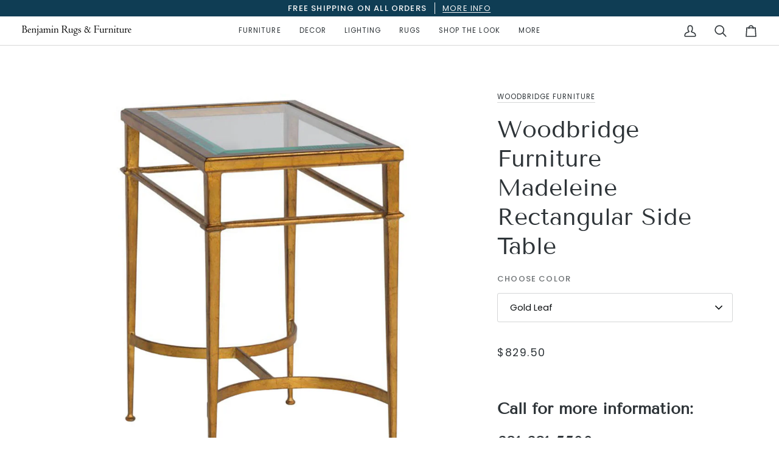

--- FILE ---
content_type: text/html; charset=utf-8
request_url: https://www.benjaminrugsandfurniture.com/products/woodbridge-furniture-madeleine-rectangular-side-table-1156-50
body_size: 26892
content:
<!doctype html>




<html class="no-js" lang="en" ><head>
  <meta charset="utf-8">
  <meta http-equiv="X-UA-Compatible" content="IE=edge,chrome=1">
  <meta name="viewport" content="width=device-width,initial-scale=1,viewport-fit=cover">
  <meta name="theme-color" content="#585e71"><link rel="canonical" href="https://www.benjaminrugsandfurniture.com/products/woodbridge-furniture-madeleine-rectangular-side-table-1156-50"><!-- ======================= Pipeline Theme V7.2.0 ========================= -->
<meta name="ahrefs-site-verification" content="6a840c61885f69d62f27e595d8873ec9840be0950875855277bf2669242a3de9">
  <meta name="google-site-verification" content="hmzMO77lfI3YnbYotemCbFpLKF1onLOxekps4Zl2QMw" />
  <!-- Preloading ================================================================== -->

  <link rel="preconnect" href="https://cdn.shopify.com" crossorigin>
  <link rel="dns-prefetch" href="https://cdn.shopify.com">
  <link rel="preconnect" href="https://fonts.shopify.com" crossorigin>
  <link rel="dns-prefetch" href="https://fonts.shopifycdn.com">
  <link rel="preconnect" href="https://monorail-edge.shopifysvc.com" crossorigin>

  <link rel="preload" href="//www.benjaminrugsandfurniture.com/cdn/fonts/poppins/poppins_n4.0ba78fa5af9b0e1a374041b3ceaadf0a43b41362.woff2" as="font" type="font/woff2" crossorigin>
  <link rel="preload" href="//www.benjaminrugsandfurniture.com/cdn/fonts/tenor_sans/tenorsans_n4.966071a72c28462a9256039d3e3dc5b0cf314f65.woff2" as="font" type="font/woff2" crossorigin>
  <link rel="preload" href="//www.benjaminrugsandfurniture.com/cdn/fonts/poppins/poppins_n4.0ba78fa5af9b0e1a374041b3ceaadf0a43b41362.woff2" as="font" type="font/woff2" crossorigin>

  <link href="//www.benjaminrugsandfurniture.com/cdn/shop/t/2/assets/vendor.js?v=144118437607305429831757814090" as="script" rel="preload">
  <link href="//www.benjaminrugsandfurniture.com/cdn/shop/t/2/assets/theme.js?v=106986249159787365891757814090" as="script" rel="preload">
  <link href="//www.benjaminrugsandfurniture.com/cdn/shop/t/2/assets/theme.css?v=108434147315218307871757814090" as="script" rel="preload">

  <!-- Title and description ================================================ --><link rel="shortcut icon" href="data:;base64,iVBORw0KGgo=">
  <title>
    

    Woodbridge Furniture Madeleine Rectangular Side Table
&ndash; benjamin-rugs-store

  </title><meta name="description" content="A lovely table inspired by 19th Century French originals featuring a rectangular ½&quot; beveled glass top that is fitted inside a top frame. The top frame is elevated by gracefully tapering posts, joined by shaped stretchers. The table is crafted in forged steel, finished with gold or silver leaf in an antique patina. 1156">
  <!-- /snippets/social-meta-tags.liquid --><meta property="og:site_name" content="benjamin-rugs-store">
<meta property="og:url" content="https://www.benjaminrugsandfurniture.com/products/woodbridge-furniture-madeleine-rectangular-side-table-1156-50">
<meta property="og:title" content="Woodbridge Furniture Madeleine Rectangular Side Table">
<meta property="og:type" content="product">
<meta property="og:description" content="A lovely table inspired by 19th Century French originals featuring a rectangular ½&quot; beveled glass top that is fitted inside a top frame. The top frame is elevated by gracefully tapering posts, joined by shaped stretchers. The table is crafted in forged steel, finished with gold or silver leaf in an antique patina. 1156"><meta property="og:price:amount" content="829.50">
  <meta property="og:price:currency" content="USD">
      <meta property="og:image" content="http://www.benjaminrugsandfurniture.com/cdn/shop/files/1156-50_0fb34a82-48ca-408d-86cb-47450def869b.jpg?v=1757795837">
      <meta property="og:image:secure_url" content="https://www.benjaminrugsandfurniture.com/cdn/shop/files/1156-50_0fb34a82-48ca-408d-86cb-47450def869b.jpg?v=1757795837">
      <meta property="og:image:height" content="1200">
      <meta property="og:image:width" content="1200">
      <meta property="og:image" content="http://www.benjaminrugsandfurniture.com/cdn/shop/files/1156-51_ece5c429-364b-4f79-84ec-7247a403a61b.jpg?v=1757795837">
      <meta property="og:image:secure_url" content="https://www.benjaminrugsandfurniture.com/cdn/shop/files/1156-51_ece5c429-364b-4f79-84ec-7247a403a61b.jpg?v=1757795837">
      <meta property="og:image:height" content="1200">
      <meta property="og:image:width" content="1200">
<meta property="twitter:image" content="http://www.benjaminrugsandfurniture.com/cdn/shop/files/1156-50_0fb34a82-48ca-408d-86cb-47450def869b_1200x1200.jpg?v=1757795837">

<meta name="twitter:site" content="@">
<meta name="twitter:card" content="summary_large_image">
<meta name="twitter:title" content="Woodbridge Furniture Madeleine Rectangular Side Table">
<meta name="twitter:description" content="A lovely table inspired by 19th Century French originals featuring a rectangular ½&quot; beveled glass top that is fitted inside a top frame. The top frame is elevated by gracefully tapering posts, joined by shaped stretchers. The table is crafted in forged steel, finished with gold or silver leaf in an antique patina. 1156"><!-- CSS ================================================================== -->

  <link href="//www.benjaminrugsandfurniture.com/cdn/shop/t/2/assets/font-settings.css?v=159976734479494043201759342902" rel="stylesheet" type="text/css" media="all" />

  <!-- /snippets/css-variables.liquid -->


<style data-shopify>

:root {
/* ================ Layout Variables ================ */






--LAYOUT-WIDTH: 1200px;
--LAYOUT-GUTTER: 20px;
--LAYOUT-GUTTER-OFFSET: -20px;
--NAV-GUTTER: 15px;
--LAYOUT-OUTER: 36px;

/* ================ Product video ================ */

--COLOR-VIDEO-BG: #f2f2f2;


/* ================ Color Variables ================ */

/* === Backgrounds ===*/
--COLOR-BG: #ffffff;
--COLOR-BG-ACCENT: #f7f7f7;

/* === Text colors ===*/
--COLOR-TEXT-DARK: #0a0d0f;
--COLOR-TEXT: #2e3438;
--COLOR-TEXT-LIGHT: #6d7174;

/* === Bright color ===*/
--COLOR-PRIMARY: #0f3d54;
--COLOR-PRIMARY-HOVER: #020e15;
--COLOR-PRIMARY-FADE: rgba(15, 61, 84, 0.05);
--COLOR-PRIMARY-FADE-HOVER: rgba(15, 61, 84, 0.1);--COLOR-PRIMARY-OPPOSITE: #ffffff;

/* === Secondary/link Color ===*/
--COLOR-SECONDARY: #585e71;
--COLOR-SECONDARY-HOVER: #2d354f;
--COLOR-SECONDARY-FADE: rgba(88, 94, 113, 0.05);
--COLOR-SECONDARY-FADE-HOVER: rgba(88, 94, 113, 0.1);--COLOR-SECONDARY-OPPOSITE: #ffffff;

/* === Shades of grey ===*/
--COLOR-A5:  rgba(46, 52, 56, 0.05);
--COLOR-A10: rgba(46, 52, 56, 0.1);
--COLOR-A20: rgba(46, 52, 56, 0.2);
--COLOR-A35: rgba(46, 52, 56, 0.35);
--COLOR-A50: rgba(46, 52, 56, 0.5);
--COLOR-A80: rgba(46, 52, 56, 0.8);
--COLOR-A90: rgba(46, 52, 56, 0.9);
--COLOR-A95: rgba(46, 52, 56, 0.95);


/* ================ Inverted Color Variables ================ */

--INVERSE-BG: #2e3438;
--INVERSE-BG-ACCENT: #222324;

/* === Text colors ===*/
--INVERSE-TEXT-DARK: #ffffff;
--INVERSE-TEXT: #ffffff;
--INVERSE-TEXT-LIGHT: #c0c2c3;

/* === Bright color ===*/
--INVERSE-PRIMARY: #0f3d54;
--INVERSE-PRIMARY-HOVER: #020e15;
--INVERSE-PRIMARY-FADE: rgba(15, 61, 84, 0.05);
--INVERSE-PRIMARY-FADE-HOVER: rgba(15, 61, 84, 0.1);--INVERSE-PRIMARY-OPPOSITE: #ffffff;


/* === Second Color ===*/
--INVERSE-SECONDARY: #c6dae5;
--INVERSE-SECONDARY-HOVER: #86bcd9;
--INVERSE-SECONDARY-FADE: rgba(198, 218, 229, 0.05);
--INVERSE-SECONDARY-FADE-HOVER: rgba(198, 218, 229, 0.1);--INVERSE-SECONDARY-OPPOSITE: #000000;


/* === Shades of grey ===*/
--INVERSE-A5:  rgba(255, 255, 255, 0.05);
--INVERSE-A10: rgba(255, 255, 255, 0.1);
--INVERSE-A20: rgba(255, 255, 255, 0.2);
--INVERSE-A35: rgba(255, 255, 255, 0.3);
--INVERSE-A80: rgba(255, 255, 255, 0.8);
--INVERSE-A90: rgba(255, 255, 255, 0.9);
--INVERSE-A95: rgba(255, 255, 255, 0.95);


/* ================ Bright Color Variables ================ */

--BRIGHT-BG: #FFF9D9;
--BRIGHT-BG-ACCENT: #FFF333;

/* === Text colors ===*/
--BRIGHT-TEXT-DARK: #a1a1a1;
--BRIGHT-TEXT: #616161;
--BRIGHT-TEXT-LIGHT: #908f85;

/* === Bright color ===*/
--BRIGHT-PRIMARY: #EFBD1E;
--BRIGHT-PRIMARY-HOVER: #c19200;
--BRIGHT-PRIMARY-FADE: rgba(239, 189, 30, 0.05);
--BRIGHT-PRIMARY-FADE-HOVER: rgba(239, 189, 30, 0.1);--BRIGHT-PRIMARY-OPPOSITE: #000000;


/* === Second Color ===*/
--BRIGHT-SECONDARY: #E7B000;
--BRIGHT-SECONDARY-HOVER: #9b7600;
--BRIGHT-SECONDARY-FADE: rgba(231, 176, 0, 0.05);
--BRIGHT-SECONDARY-FADE-HOVER: rgba(231, 176, 0, 0.1);--BRIGHT-SECONDARY-OPPOSITE: #000000;


/* === Shades of grey ===*/
--BRIGHT-A5:  rgba(97, 97, 97, 0.05);
--BRIGHT-A10: rgba(97, 97, 97, 0.1);
--BRIGHT-A20: rgba(97, 97, 97, 0.2);
--BRIGHT-A35: rgba(97, 97, 97, 0.3);
--BRIGHT-A80: rgba(97, 97, 97, 0.8);
--BRIGHT-A90: rgba(97, 97, 97, 0.9);
--BRIGHT-A95: rgba(97, 97, 97, 0.95);


/* === Account Bar ===*/
--COLOR-ANNOUNCEMENT-BG: #0f3d54;
--COLOR-ANNOUNCEMENT-TEXT: #f7f7f7;

/* === Nav and dropdown link background ===*/
--COLOR-NAV: #ffffff;
--COLOR-NAV-TEXT: #2e3438;
--COLOR-NAV-TEXT-DARK: #0a0d0f;
--COLOR-NAV-TEXT-LIGHT: #6d7174;
--COLOR-NAV-BORDER: #d7d7d7;
--COLOR-NAV-A10: rgba(46, 52, 56, 0.1);
--COLOR-NAV-A50: rgba(46, 52, 56, 0.5);
--COLOR-HIGHLIGHT-LINK: #d2815f;

/* === Site Footer ===*/
--COLOR-FOOTER-BG: #efefef;
--COLOR-FOOTER-TEXT: #393939;
--COLOR-FOOTER-A5: rgba(57, 57, 57, 0.05);
--COLOR-FOOTER-A15: rgba(57, 57, 57, 0.15);
--COLOR-FOOTER-A90: rgba(57, 57, 57, 0.9);

/* === Sub-Footer ===*/
--COLOR-SUB-FOOTER-BG: #f0f0f0;
--COLOR-SUB-FOOTER-TEXT: #656565;
--COLOR-SUB-FOOTER-A5: rgba(101, 101, 101, 0.05);
--COLOR-SUB-FOOTER-A15: rgba(101, 101, 101, 0.15);
--COLOR-SUB-FOOTER-A90: rgba(101, 101, 101, 0.9);

/* === Products ===*/
--PRODUCT-GRID-ASPECT-RATIO: 90.0%;

/* === Product badges ===*/
--COLOR-BADGE: #ffffff;
--COLOR-BADGE-TEXT: #656565;
--COLOR-BADGE-TEXT-DARK: #453939;
--COLOR-BADGE-TEXT-HOVER: #8b8b8b;
--COLOR-BADGE-HAIRLINE: #f7f7f7;

/* === Product item slider ===*/--COLOR-PRODUCT-SLIDER: #ffffff;--COLOR-PRODUCT-SLIDER-OPPOSITE: rgba(13, 13, 13, 0.06);/* === disabled form colors ===*/
--COLOR-DISABLED-BG: #eaebeb;
--COLOR-DISABLED-TEXT: #b6b8b9;

--INVERSE-DISABLED-BG: #43484c;
--INVERSE-DISABLED-TEXT: #777b7e;


/* === Tailwind RGBA Palette ===*/
--RGB-CANVAS: 255 255 255;
--RGB-CONTENT: 46 52 56;
--RGB-PRIMARY: 15 61 84;
--RGB-SECONDARY: 88 94 113;

--RGB-DARK-CANVAS: 46 52 56;
--RGB-DARK-CONTENT: 255 255 255;
--RGB-DARK-PRIMARY: 15 61 84;
--RGB-DARK-SECONDARY: 198 218 229;

--RGB-BRIGHT-CANVAS: 255 249 217;
--RGB-BRIGHT-CONTENT: 97 97 97;
--RGB-BRIGHT-PRIMARY: 239 189 30;
--RGB-BRIGHT-SECONDARY: 231 176 0;

--RGB-PRIMARY-CONTRAST: 255 255 255;
--RGB-SECONDARY-CONTRAST: 255 255 255;

--RGB-DARK-PRIMARY-CONTRAST: 255 255 255;
--RGB-DARK-SECONDARY-CONTRAST: 0 0 0;

--RGB-BRIGHT-PRIMARY-CONTRAST: 0 0 0;
--RGB-BRIGHT-SECONDARY-CONTRAST: 0 0 0;


/* === Button Radius === */
--BUTTON-RADIUS: 0px;


/* === Icon Stroke Width === */
--ICON-STROKE-WIDTH: 2px;


/* ================ Typography ================ */

--FONT-STACK-BODY: Poppins, sans-serif;
--FONT-STYLE-BODY: normal;
--FONT-WEIGHT-BODY: 400;
--FONT-WEIGHT-BODY-BOLD: 500;
--FONT-ADJUST-BODY: 1.0;

  --FONT-BODY-TRANSFORM: none;
  --FONT-BODY-LETTER-SPACING: normal;


--FONT-STACK-HEADING: "Tenor Sans", sans-serif;
--FONT-STYLE-HEADING: normal;
--FONT-WEIGHT-HEADING: 400;
--FONT-WEIGHT-HEADING-BOLD: 700;
--FONT-ADJUST-HEADING: 1.0;

  --FONT-HEADING-TRANSFORM: none;
  --FONT-HEADING-LETTER-SPACING: normal;


--FONT-STACK-ACCENT: Poppins, sans-serif;
--FONT-STYLE-ACCENT: normal;
--FONT-WEIGHT-ACCENT: 400;
--FONT-WEIGHT-ACCENT-BOLD: 500;
--FONT-ADJUST-ACCENT: 1.0;

  --FONT-ACCENT-TRANSFORM: uppercase;
  --FONT-ACCENT-LETTER-SPACING: 0.09em;

--TYPE-STACK-NAV: Poppins, sans-serif;
--TYPE-STYLE-NAV: normal;
--TYPE-ADJUST-NAV: 1.0;
--TYPE-WEIGHT-NAV: 400;

  --FONT-NAV-TRANSFORM: uppercase;
  --FONT-NAV-LETTER-SPACING: 0.09em;

--TYPE-STACK-BUTTON: Poppins, sans-serif;
--TYPE-STYLE-BUTTON: normal;
--TYPE-ADJUST-BUTTON: 1.0;
--TYPE-WEIGHT-BUTTON: 500;

  --FONT-BUTTON-TRANSFORM: uppercase;
  --FONT-BUTTON-LETTER-SPACING: 0.09em;

--TYPE-STACK-KICKER: Poppins, sans-serif;
--TYPE-STYLE-KICKER: normal;
--TYPE-ADJUST-KICKER: 1.0;
--TYPE-WEIGHT-KICKER: 500;

  --FONT-KICKER-TRANSFORM: uppercase;
  --FONT-KICKER-LETTER-SPACING: 0.09em;


--ICO-SELECT: url('//www.benjaminrugsandfurniture.com/cdn/shop/t/2/assets/ico-select.svg?v=161322774361156881761757814119');

/* ================ Photo correction ================ */
--PHOTO-CORRECTION: 100%;



}


/* ================ Typography ================ */
/* ================ type-scale.com ============ */

/* 1.16 base 13 */
:root {
 --font-1: 10px;
 --font-2: 11.3px;
 --font-3: 12px;
 --font-4: 13px;
 --font-5: 15.5px;
 --font-6: 17px;
 --font-7: 20px;
 --font-8: 23.5px;
 --font-9: 27px;
 --font-10:32px;
 --font-11:37px;
 --font-12:43px;
 --font-13:49px;
 --font-14:57px;
 --font-15:67px;
}

/* 1.175 base 13.5 */
@media only screen and (min-width: 480px) and (max-width: 1099px) {
  :root {
    --font-1: 10px;
    --font-2: 11.5px;
    --font-3: 12.5px;
    --font-4: 13.5px;
    --font-5: 16px;
    --font-6: 18px;
    --font-7: 21px;
    --font-8: 25px;
    --font-9: 29px;
    --font-10:34px;
    --font-11:40px;
    --font-12:47px;
    --font-13:56px;
    --font-14:65px;
   --font-15:77px;
  }
}
/* 1.22 base 14.5 */
@media only screen and (min-width: 1100px) {
  :root {
    --font-1: 10px;
    --font-2: 11.5px;
    --font-3: 13px;
    --font-4: 14.5px;
    --font-5: 17.5px;
    --font-6: 22px;
    --font-7: 26px;
    --font-8: 32px;
    --font-9: 39px;
    --font-10:48px;
    --font-11:58px;
    --font-12:71px;
    --font-13:87px;
    --font-14:106px;
    --font-15:129px;
 }
}


</style>


  <link href="//www.benjaminrugsandfurniture.com/cdn/shop/t/2/assets/theme.css?v=108434147315218307871757814090" rel="stylesheet" type="text/css" media="all" />

  <script>
    document.documentElement.className = document.documentElement.className.replace('no-js', 'js');

    
      document.documentElement.classList.add('aos-initialized');let root = '/';
    if (root[root.length - 1] !== '/') {
      root = `${root}/`;
    }
    var theme = {
      routes: {
        root_url: root,
        cart: '/cart',
        cart_add_url: '/cart/add',
        product_recommendations_url: '/recommendations/products',
        account_addresses_url: '/account/addresses',
        predictive_search_url: '/search/suggest'
      },
      state: {
        cartOpen: null,
      },
      sizes: {
        small: 480,
        medium: 768,
        large: 1100,
        widescreen: 1400
      },
      assets: {
        photoswipe: '//www.benjaminrugsandfurniture.com/cdn/shop/t/2/assets/photoswipe.js?v=162613001030112971491757814090',
        smoothscroll: '//www.benjaminrugsandfurniture.com/cdn/shop/t/2/assets/smoothscroll.js?v=37906625415260927261757814090',
        swatches: '//www.benjaminrugsandfurniture.com/cdn/shop/t/2/assets/swatches.json?v=66699228461258065041757814090',
        noImage: '//www.benjaminrugsandfurniture.com/cdn/shopifycloud/storefront/assets/no-image-2048-a2addb12.gif',
        base: '//www.benjaminrugsandfurniture.com/cdn/shop/t/2/assets/'
      },
      strings: {
        swatchesKey: "Color, Colour",
        addToCart: "Add to Cart",
        estimateShipping: "Estimate shipping",
        noShippingAvailable: "We do not ship to this destination.",
        free: "Free",
        from: "From",
        preOrder: "Pre-order",
        soldOut: "Sold Out",
        sale: "Sale",
        subscription: "Subscription",
        unavailable: "Unavailable",
        unitPrice: "Unit price",
        unitPriceSeparator: "per",
        stockout: "All available stock is in cart",
        products: "Products",
        pages: "Pages",
        collections: "Collections",
        resultsFor: "Results for",
        noResultsFor: "No results for",
        articles: "Articles",
        successMessage: "Link copied to clipboard",
      },
      settings: {
        badge_sale_type: "dollar",
        animate_hover: true,
        animate_scroll: true,
        show_locale_desktop: null,
        show_locale_mobile: null,
        show_currency_desktop: null,
        show_currency_mobile: null,
        currency_select_type: "country",
        currency_code_enable: false,
        cycle_images_hover_delay: 1.5
      },
      info: {
        name: 'pipeline'
      },
      version: '7.2.0',
      moneyFormat: "${{amount}}",
      shopCurrency: "USD",
      currencyCode: "USD"
    }
    let windowInnerHeight = window.innerHeight;
    document.documentElement.style.setProperty('--full-screen', `${windowInnerHeight}px`);
    document.documentElement.style.setProperty('--three-quarters', `${windowInnerHeight * 0.75}px`);
    document.documentElement.style.setProperty('--two-thirds', `${windowInnerHeight * 0.66}px`);
    document.documentElement.style.setProperty('--one-half', `${windowInnerHeight * 0.5}px`);
    document.documentElement.style.setProperty('--one-third', `${windowInnerHeight * 0.33}px`);
    document.documentElement.style.setProperty('--one-fifth', `${windowInnerHeight * 0.2}px`);

    window.isRTL = document.documentElement.getAttribute('dir') === 'rtl';
  </script><!-- Theme Javascript ============================================================== -->
  <script src="//www.benjaminrugsandfurniture.com/cdn/shop/t/2/assets/vendor.js?v=144118437607305429831757814090" defer="defer"></script>
  <script src="//www.benjaminrugsandfurniture.com/cdn/shop/t/2/assets/theme.js?v=106986249159787365891757814090" defer="defer"></script>

  <script>
    (function () {
      function onPageShowEvents() {
        if ('requestIdleCallback' in window) {
          requestIdleCallback(initCartEvent, { timeout: 500 })
        } else {
          initCartEvent()
        }
        function initCartEvent(){
          window.fetch(window.theme.routes.cart + '.js')
          .then((response) => {
            if(!response.ok){
              throw {status: response.statusText};
            }
            return response.json();
          })
          .then((response) => {
            document.dispatchEvent(new CustomEvent('theme:cart:change', {
              detail: {
                cart: response,
              },
              bubbles: true,
            }));
            return response;
          })
          .catch((e) => {
            console.error(e);
          });
        }
      };
      window.onpageshow = onPageShowEvents;
    })();
  </script>

  <script type="text/javascript">
    if (window.MSInputMethodContext && document.documentMode) {
      var scripts = document.getElementsByTagName('script')[0];
      var polyfill = document.createElement("script");
      polyfill.defer = true;
      polyfill.src = "//www.benjaminrugsandfurniture.com/cdn/shop/t/2/assets/ie11.js?v=144489047535103983231757814090";

      scripts.parentNode.insertBefore(polyfill, scripts);
    }
  </script>

  <!-- Shopify app scripts =========================================================== -->
  <script>window.performance && window.performance.mark && window.performance.mark('shopify.content_for_header.start');</script><meta id="shopify-digital-wallet" name="shopify-digital-wallet" content="/78101741789/digital_wallets/dialog">
<link rel="alternate" type="application/json+oembed" href="https://www.benjaminrugsandfurniture.com/products/woodbridge-furniture-madeleine-rectangular-side-table-1156-50.oembed">
<script async="async" src="/checkouts/internal/preloads.js?locale=en-US"></script>
<script id="shopify-features" type="application/json">{"accessToken":"5e2b84fb181d5373fa0077f2575048b9","betas":["rich-media-storefront-analytics"],"domain":"www.benjaminrugsandfurniture.com","predictiveSearch":true,"shopId":78101741789,"locale":"en"}</script>
<script>var Shopify = Shopify || {};
Shopify.shop = "benjamin-rugs-store.myshopify.com";
Shopify.locale = "en";
Shopify.currency = {"active":"USD","rate":"1.0"};
Shopify.country = "US";
Shopify.theme = {"name":"theme-export-www-benjaminrugsandfurniture-com","id":154270826717,"schema_name":"Pipeline","schema_version":"7.2.0","theme_store_id":null,"role":"main"};
Shopify.theme.handle = "null";
Shopify.theme.style = {"id":null,"handle":null};
Shopify.cdnHost = "www.benjaminrugsandfurniture.com/cdn";
Shopify.routes = Shopify.routes || {};
Shopify.routes.root = "/";</script>
<script type="module">!function(o){(o.Shopify=o.Shopify||{}).modules=!0}(window);</script>
<script>!function(o){function n(){var o=[];function n(){o.push(Array.prototype.slice.apply(arguments))}return n.q=o,n}var t=o.Shopify=o.Shopify||{};t.loadFeatures=n(),t.autoloadFeatures=n()}(window);</script>
<script id="shop-js-analytics" type="application/json">{"pageType":"product"}</script>
<script defer="defer" async type="module" src="//www.benjaminrugsandfurniture.com/cdn/shopifycloud/shop-js/modules/v2/client.init-shop-cart-sync_D0dqhulL.en.esm.js"></script>
<script defer="defer" async type="module" src="//www.benjaminrugsandfurniture.com/cdn/shopifycloud/shop-js/modules/v2/chunk.common_CpVO7qML.esm.js"></script>
<script type="module">
  await import("//www.benjaminrugsandfurniture.com/cdn/shopifycloud/shop-js/modules/v2/client.init-shop-cart-sync_D0dqhulL.en.esm.js");
await import("//www.benjaminrugsandfurniture.com/cdn/shopifycloud/shop-js/modules/v2/chunk.common_CpVO7qML.esm.js");

  window.Shopify.SignInWithShop?.initShopCartSync?.({"fedCMEnabled":true,"windoidEnabled":true});

</script>
<script id="__st">var __st={"a":78101741789,"offset":-18000,"reqid":"55165c8b-9127-49c6-b855-0eb0d00a321c-1763924790","pageurl":"www.benjaminrugsandfurniture.com\/products\/woodbridge-furniture-madeleine-rectangular-side-table-1156-50","u":"c72d15f50843","p":"product","rtyp":"product","rid":9092525490397};</script>
<script>window.ShopifyPaypalV4VisibilityTracking = true;</script>
<script id="captcha-bootstrap">!function(){'use strict';const t='contact',e='account',n='new_comment',o=[[t,t],['blogs',n],['comments',n],[t,'customer']],c=[[e,'customer_login'],[e,'guest_login'],[e,'recover_customer_password'],[e,'create_customer']],r=t=>t.map((([t,e])=>`form[action*='/${t}']:not([data-nocaptcha='true']) input[name='form_type'][value='${e}']`)).join(','),a=t=>()=>t?[...document.querySelectorAll(t)].map((t=>t.form)):[];function s(){const t=[...o],e=r(t);return a(e)}const i='password',u='form_key',d=['recaptcha-v3-token','g-recaptcha-response','h-captcha-response',i],f=()=>{try{return window.sessionStorage}catch{return}},m='__shopify_v',_=t=>t.elements[u];function p(t,e,n=!1){try{const o=window.sessionStorage,c=JSON.parse(o.getItem(e)),{data:r}=function(t){const{data:e,action:n}=t;return t[m]||n?{data:e,action:n}:{data:t,action:n}}(c);for(const[e,n]of Object.entries(r))t.elements[e]&&(t.elements[e].value=n);n&&o.removeItem(e)}catch(o){console.error('form repopulation failed',{error:o})}}const l='form_type',E='cptcha';function T(t){t.dataset[E]=!0}const w=window,h=w.document,L='Shopify',v='ce_forms',y='captcha';let A=!1;((t,e)=>{const n=(g='f06e6c50-85a8-45c8-87d0-21a2b65856fe',I='https://cdn.shopify.com/shopifycloud/storefront-forms-hcaptcha/ce_storefront_forms_captcha_hcaptcha.v1.5.2.iife.js',D={infoText:'Protected by hCaptcha',privacyText:'Privacy',termsText:'Terms'},(t,e,n)=>{const o=w[L][v],c=o.bindForm;if(c)return c(t,g,e,D).then(n);var r;o.q.push([[t,g,e,D],n]),r=I,A||(h.body.append(Object.assign(h.createElement('script'),{id:'captcha-provider',async:!0,src:r})),A=!0)});var g,I,D;w[L]=w[L]||{},w[L][v]=w[L][v]||{},w[L][v].q=[],w[L][y]=w[L][y]||{},w[L][y].protect=function(t,e){n(t,void 0,e),T(t)},Object.freeze(w[L][y]),function(t,e,n,w,h,L){const[v,y,A,g]=function(t,e,n){const i=e?o:[],u=t?c:[],d=[...i,...u],f=r(d),m=r(i),_=r(d.filter((([t,e])=>n.includes(e))));return[a(f),a(m),a(_),s()]}(w,h,L),I=t=>{const e=t.target;return e instanceof HTMLFormElement?e:e&&e.form},D=t=>v().includes(t);t.addEventListener('submit',(t=>{const e=I(t);if(!e)return;const n=D(e)&&!e.dataset.hcaptchaBound&&!e.dataset.recaptchaBound,o=_(e),c=g().includes(e)&&(!o||!o.value);(n||c)&&t.preventDefault(),c&&!n&&(function(t){try{if(!f())return;!function(t){const e=f();if(!e)return;const n=_(t);if(!n)return;const o=n.value;o&&e.removeItem(o)}(t);const e=Array.from(Array(32),(()=>Math.random().toString(36)[2])).join('');!function(t,e){_(t)||t.append(Object.assign(document.createElement('input'),{type:'hidden',name:u})),t.elements[u].value=e}(t,e),function(t,e){const n=f();if(!n)return;const o=[...t.querySelectorAll(`input[type='${i}']`)].map((({name:t})=>t)),c=[...d,...o],r={};for(const[a,s]of new FormData(t).entries())c.includes(a)||(r[a]=s);n.setItem(e,JSON.stringify({[m]:1,action:t.action,data:r}))}(t,e)}catch(e){console.error('failed to persist form',e)}}(e),e.submit())}));const S=(t,e)=>{t&&!t.dataset[E]&&(n(t,e.some((e=>e===t))),T(t))};for(const o of['focusin','change'])t.addEventListener(o,(t=>{const e=I(t);D(e)&&S(e,y())}));const B=e.get('form_key'),M=e.get(l),P=B&&M;t.addEventListener('DOMContentLoaded',(()=>{const t=y();if(P)for(const e of t)e.elements[l].value===M&&p(e,B);[...new Set([...A(),...v().filter((t=>'true'===t.dataset.shopifyCaptcha))])].forEach((e=>S(e,t)))}))}(h,new URLSearchParams(w.location.search),n,t,e,['guest_login'])})(!0,!0)}();</script>
<script integrity="sha256-52AcMU7V7pcBOXWImdc/TAGTFKeNjmkeM1Pvks/DTgc=" data-source-attribution="shopify.loadfeatures" defer="defer" src="//www.benjaminrugsandfurniture.com/cdn/shopifycloud/storefront/assets/storefront/load_feature-81c60534.js" crossorigin="anonymous"></script>
<script data-source-attribution="shopify.dynamic_checkout.dynamic.init">var Shopify=Shopify||{};Shopify.PaymentButton=Shopify.PaymentButton||{isStorefrontPortableWallets:!0,init:function(){window.Shopify.PaymentButton.init=function(){};var t=document.createElement("script");t.src="https://www.benjaminrugsandfurniture.com/cdn/shopifycloud/portable-wallets/latest/portable-wallets.en.js",t.type="module",document.head.appendChild(t)}};
</script>
<script data-source-attribution="shopify.dynamic_checkout.buyer_consent">
  function portableWalletsHideBuyerConsent(e){var t=document.getElementById("shopify-buyer-consent"),n=document.getElementById("shopify-subscription-policy-button");t&&n&&(t.classList.add("hidden"),t.setAttribute("aria-hidden","true"),n.removeEventListener("click",e))}function portableWalletsShowBuyerConsent(e){var t=document.getElementById("shopify-buyer-consent"),n=document.getElementById("shopify-subscription-policy-button");t&&n&&(t.classList.remove("hidden"),t.removeAttribute("aria-hidden"),n.addEventListener("click",e))}window.Shopify?.PaymentButton&&(window.Shopify.PaymentButton.hideBuyerConsent=portableWalletsHideBuyerConsent,window.Shopify.PaymentButton.showBuyerConsent=portableWalletsShowBuyerConsent);
</script>
<script data-source-attribution="shopify.dynamic_checkout.cart.bootstrap">document.addEventListener("DOMContentLoaded",(function(){function t(){return document.querySelector("shopify-accelerated-checkout-cart, shopify-accelerated-checkout")}if(t())Shopify.PaymentButton.init();else{new MutationObserver((function(e,n){t()&&(Shopify.PaymentButton.init(),n.disconnect())})).observe(document.body,{childList:!0,subtree:!0})}}));
</script>

<script>window.performance && window.performance.mark && window.performance.mark('shopify.content_for_header.end');</script>
<link href="https://monorail-edge.shopifysvc.com" rel="dns-prefetch">
<script>(function(){if ("sendBeacon" in navigator && "performance" in window) {try {var session_token_from_headers = performance.getEntriesByType('navigation')[0].serverTiming.find(x => x.name == '_s').description;} catch {var session_token_from_headers = undefined;}var session_cookie_matches = document.cookie.match(/_shopify_s=([^;]*)/);var session_token_from_cookie = session_cookie_matches && session_cookie_matches.length === 2 ? session_cookie_matches[1] : "";var session_token = session_token_from_headers || session_token_from_cookie || "";function handle_abandonment_event(e) {var entries = performance.getEntries().filter(function(entry) {return /monorail-edge.shopifysvc.com/.test(entry.name);});if (!window.abandonment_tracked && entries.length === 0) {window.abandonment_tracked = true;var currentMs = Date.now();var navigation_start = performance.timing.navigationStart;var payload = {shop_id: 78101741789,url: window.location.href,navigation_start,duration: currentMs - navigation_start,session_token,page_type: "product"};window.navigator.sendBeacon("https://monorail-edge.shopifysvc.com/v1/produce", JSON.stringify({schema_id: "online_store_buyer_site_abandonment/1.1",payload: payload,metadata: {event_created_at_ms: currentMs,event_sent_at_ms: currentMs}}));}}window.addEventListener('pagehide', handle_abandonment_event);}}());</script>
<script id="web-pixels-manager-setup">(function e(e,d,r,n,o){if(void 0===o&&(o={}),!Boolean(null===(a=null===(i=window.Shopify)||void 0===i?void 0:i.analytics)||void 0===a?void 0:a.replayQueue)){var i,a;window.Shopify=window.Shopify||{};var t=window.Shopify;t.analytics=t.analytics||{};var s=t.analytics;s.replayQueue=[],s.publish=function(e,d,r){return s.replayQueue.push([e,d,r]),!0};try{self.performance.mark("wpm:start")}catch(e){}var l=function(){var e={modern:/Edge?\/(1{2}[4-9]|1[2-9]\d|[2-9]\d{2}|\d{4,})\.\d+(\.\d+|)|Firefox\/(1{2}[4-9]|1[2-9]\d|[2-9]\d{2}|\d{4,})\.\d+(\.\d+|)|Chrom(ium|e)\/(9{2}|\d{3,})\.\d+(\.\d+|)|(Maci|X1{2}).+ Version\/(15\.\d+|(1[6-9]|[2-9]\d|\d{3,})\.\d+)([,.]\d+|)( \(\w+\)|)( Mobile\/\w+|) Safari\/|Chrome.+OPR\/(9{2}|\d{3,})\.\d+\.\d+|(CPU[ +]OS|iPhone[ +]OS|CPU[ +]iPhone|CPU IPhone OS|CPU iPad OS)[ +]+(15[._]\d+|(1[6-9]|[2-9]\d|\d{3,})[._]\d+)([._]\d+|)|Android:?[ /-](13[3-9]|1[4-9]\d|[2-9]\d{2}|\d{4,})(\.\d+|)(\.\d+|)|Android.+Firefox\/(13[5-9]|1[4-9]\d|[2-9]\d{2}|\d{4,})\.\d+(\.\d+|)|Android.+Chrom(ium|e)\/(13[3-9]|1[4-9]\d|[2-9]\d{2}|\d{4,})\.\d+(\.\d+|)|SamsungBrowser\/([2-9]\d|\d{3,})\.\d+/,legacy:/Edge?\/(1[6-9]|[2-9]\d|\d{3,})\.\d+(\.\d+|)|Firefox\/(5[4-9]|[6-9]\d|\d{3,})\.\d+(\.\d+|)|Chrom(ium|e)\/(5[1-9]|[6-9]\d|\d{3,})\.\d+(\.\d+|)([\d.]+$|.*Safari\/(?![\d.]+ Edge\/[\d.]+$))|(Maci|X1{2}).+ Version\/(10\.\d+|(1[1-9]|[2-9]\d|\d{3,})\.\d+)([,.]\d+|)( \(\w+\)|)( Mobile\/\w+|) Safari\/|Chrome.+OPR\/(3[89]|[4-9]\d|\d{3,})\.\d+\.\d+|(CPU[ +]OS|iPhone[ +]OS|CPU[ +]iPhone|CPU IPhone OS|CPU iPad OS)[ +]+(10[._]\d+|(1[1-9]|[2-9]\d|\d{3,})[._]\d+)([._]\d+|)|Android:?[ /-](13[3-9]|1[4-9]\d|[2-9]\d{2}|\d{4,})(\.\d+|)(\.\d+|)|Mobile Safari.+OPR\/([89]\d|\d{3,})\.\d+\.\d+|Android.+Firefox\/(13[5-9]|1[4-9]\d|[2-9]\d{2}|\d{4,})\.\d+(\.\d+|)|Android.+Chrom(ium|e)\/(13[3-9]|1[4-9]\d|[2-9]\d{2}|\d{4,})\.\d+(\.\d+|)|Android.+(UC? ?Browser|UCWEB|U3)[ /]?(15\.([5-9]|\d{2,})|(1[6-9]|[2-9]\d|\d{3,})\.\d+)\.\d+|SamsungBrowser\/(5\.\d+|([6-9]|\d{2,})\.\d+)|Android.+MQ{2}Browser\/(14(\.(9|\d{2,})|)|(1[5-9]|[2-9]\d|\d{3,})(\.\d+|))(\.\d+|)|K[Aa][Ii]OS\/(3\.\d+|([4-9]|\d{2,})\.\d+)(\.\d+|)/},d=e.modern,r=e.legacy,n=navigator.userAgent;return n.match(d)?"modern":n.match(r)?"legacy":"unknown"}(),u="modern"===l?"modern":"legacy",c=(null!=n?n:{modern:"",legacy:""})[u],f=function(e){return[e.baseUrl,"/wpm","/b",e.hashVersion,"modern"===e.buildTarget?"m":"l",".js"].join("")}({baseUrl:d,hashVersion:r,buildTarget:u}),m=function(e){var d=e.version,r=e.bundleTarget,n=e.surface,o=e.pageUrl,i=e.monorailEndpoint;return{emit:function(e){var a=e.status,t=e.errorMsg,s=(new Date).getTime(),l=JSON.stringify({metadata:{event_sent_at_ms:s},events:[{schema_id:"web_pixels_manager_load/3.1",payload:{version:d,bundle_target:r,page_url:o,status:a,surface:n,error_msg:t},metadata:{event_created_at_ms:s}}]});if(!i)return console&&console.warn&&console.warn("[Web Pixels Manager] No Monorail endpoint provided, skipping logging."),!1;try{return self.navigator.sendBeacon.bind(self.navigator)(i,l)}catch(e){}var u=new XMLHttpRequest;try{return u.open("POST",i,!0),u.setRequestHeader("Content-Type","text/plain"),u.send(l),!0}catch(e){return console&&console.warn&&console.warn("[Web Pixels Manager] Got an unhandled error while logging to Monorail."),!1}}}}({version:r,bundleTarget:l,surface:e.surface,pageUrl:self.location.href,monorailEndpoint:e.monorailEndpoint});try{o.browserTarget=l,function(e){var d=e.src,r=e.async,n=void 0===r||r,o=e.onload,i=e.onerror,a=e.sri,t=e.scriptDataAttributes,s=void 0===t?{}:t,l=document.createElement("script"),u=document.querySelector("head"),c=document.querySelector("body");if(l.async=n,l.src=d,a&&(l.integrity=a,l.crossOrigin="anonymous"),s)for(var f in s)if(Object.prototype.hasOwnProperty.call(s,f))try{l.dataset[f]=s[f]}catch(e){}if(o&&l.addEventListener("load",o),i&&l.addEventListener("error",i),u)u.appendChild(l);else{if(!c)throw new Error("Did not find a head or body element to append the script");c.appendChild(l)}}({src:f,async:!0,onload:function(){if(!function(){var e,d;return Boolean(null===(d=null===(e=window.Shopify)||void 0===e?void 0:e.analytics)||void 0===d?void 0:d.initialized)}()){var d=window.webPixelsManager.init(e)||void 0;if(d){var r=window.Shopify.analytics;r.replayQueue.forEach((function(e){var r=e[0],n=e[1],o=e[2];d.publishCustomEvent(r,n,o)})),r.replayQueue=[],r.publish=d.publishCustomEvent,r.visitor=d.visitor,r.initialized=!0}}},onerror:function(){return m.emit({status:"failed",errorMsg:"".concat(f," has failed to load")})},sri:function(e){var d=/^sha384-[A-Za-z0-9+/=]+$/;return"string"==typeof e&&d.test(e)}(c)?c:"",scriptDataAttributes:o}),m.emit({status:"loading"})}catch(e){m.emit({status:"failed",errorMsg:(null==e?void 0:e.message)||"Unknown error"})}}})({shopId: 78101741789,storefrontBaseUrl: "https://www.benjaminrugsandfurniture.com",extensionsBaseUrl: "https://extensions.shopifycdn.com/cdn/shopifycloud/web-pixels-manager",monorailEndpoint: "https://monorail-edge.shopifysvc.com/unstable/produce_batch",surface: "storefront-renderer",enabledBetaFlags: ["2dca8a86"],webPixelsConfigList: [{"id":"shopify-app-pixel","configuration":"{}","eventPayloadVersion":"v1","runtimeContext":"STRICT","scriptVersion":"0450","apiClientId":"shopify-pixel","type":"APP","privacyPurposes":["ANALYTICS","MARKETING"]},{"id":"shopify-custom-pixel","eventPayloadVersion":"v1","runtimeContext":"LAX","scriptVersion":"0450","apiClientId":"shopify-pixel","type":"CUSTOM","privacyPurposes":["ANALYTICS","MARKETING"]}],isMerchantRequest: false,initData: {"shop":{"name":"benjamin-rugs-store","paymentSettings":{"currencyCode":"USD"},"myshopifyDomain":"benjamin-rugs-store.myshopify.com","countryCode":"US","storefrontUrl":"https:\/\/www.benjaminrugsandfurniture.com"},"customer":null,"cart":null,"checkout":null,"productVariants":[{"price":{"amount":829.5,"currencyCode":"USD"},"product":{"title":"Woodbridge Furniture Madeleine Rectangular Side Table","vendor":"Woodbridge Furniture","id":"9092525490397","untranslatedTitle":"Woodbridge Furniture Madeleine Rectangular Side Table","url":"\/products\/woodbridge-furniture-madeleine-rectangular-side-table-1156-50","type":"End Tables"},"id":"46772894236893","image":{"src":"\/\/www.benjaminrugsandfurniture.com\/cdn\/shop\/files\/1156-50_0fb34a82-48ca-408d-86cb-47450def869b.jpg?v=1757795837"},"sku":"WBF-1156-50","title":"Gold Leaf","untranslatedTitle":"Gold Leaf"},{"price":{"amount":829.5,"currencyCode":"USD"},"product":{"title":"Woodbridge Furniture Madeleine Rectangular Side Table","vendor":"Woodbridge Furniture","id":"9092525490397","untranslatedTitle":"Woodbridge Furniture Madeleine Rectangular Side Table","url":"\/products\/woodbridge-furniture-madeleine-rectangular-side-table-1156-50","type":"End Tables"},"id":"46772894269661","image":{"src":"\/\/www.benjaminrugsandfurniture.com\/cdn\/shop\/files\/1156-51_ece5c429-364b-4f79-84ec-7247a403a61b.jpg?v=1757795837"},"sku":"WBF-1156-51","title":"Silver Leaf","untranslatedTitle":"Silver Leaf"}],"purchasingCompany":null},},"https://www.benjaminrugsandfurniture.com/cdn","ae1676cfwd2530674p4253c800m34e853cb",{"modern":"","legacy":""},{"shopId":"78101741789","storefrontBaseUrl":"https:\/\/www.benjaminrugsandfurniture.com","extensionBaseUrl":"https:\/\/extensions.shopifycdn.com\/cdn\/shopifycloud\/web-pixels-manager","surface":"storefront-renderer","enabledBetaFlags":"[\"2dca8a86\"]","isMerchantRequest":"false","hashVersion":"ae1676cfwd2530674p4253c800m34e853cb","publish":"custom","events":"[[\"page_viewed\",{}],[\"product_viewed\",{\"productVariant\":{\"price\":{\"amount\":829.5,\"currencyCode\":\"USD\"},\"product\":{\"title\":\"Woodbridge Furniture Madeleine Rectangular Side Table\",\"vendor\":\"Woodbridge Furniture\",\"id\":\"9092525490397\",\"untranslatedTitle\":\"Woodbridge Furniture Madeleine Rectangular Side Table\",\"url\":\"\/products\/woodbridge-furniture-madeleine-rectangular-side-table-1156-50\",\"type\":\"End Tables\"},\"id\":\"46772894236893\",\"image\":{\"src\":\"\/\/www.benjaminrugsandfurniture.com\/cdn\/shop\/files\/1156-50_0fb34a82-48ca-408d-86cb-47450def869b.jpg?v=1757795837\"},\"sku\":\"WBF-1156-50\",\"title\":\"Gold Leaf\",\"untranslatedTitle\":\"Gold Leaf\"}}]]"});</script><script>
  window.ShopifyAnalytics = window.ShopifyAnalytics || {};
  window.ShopifyAnalytics.meta = window.ShopifyAnalytics.meta || {};
  window.ShopifyAnalytics.meta.currency = 'USD';
  var meta = {"product":{"id":9092525490397,"gid":"gid:\/\/shopify\/Product\/9092525490397","vendor":"Woodbridge Furniture","type":"End Tables","variants":[{"id":46772894236893,"price":82950,"name":"Woodbridge Furniture Madeleine Rectangular Side Table - Gold Leaf","public_title":"Gold Leaf","sku":"WBF-1156-50"},{"id":46772894269661,"price":82950,"name":"Woodbridge Furniture Madeleine Rectangular Side Table - Silver Leaf","public_title":"Silver Leaf","sku":"WBF-1156-51"}],"remote":false},"page":{"pageType":"product","resourceType":"product","resourceId":9092525490397}};
  for (var attr in meta) {
    window.ShopifyAnalytics.meta[attr] = meta[attr];
  }
</script>
<script class="analytics">
  (function () {
    var customDocumentWrite = function(content) {
      var jquery = null;

      if (window.jQuery) {
        jquery = window.jQuery;
      } else if (window.Checkout && window.Checkout.$) {
        jquery = window.Checkout.$;
      }

      if (jquery) {
        jquery('body').append(content);
      }
    };

    var hasLoggedConversion = function(token) {
      if (token) {
        return document.cookie.indexOf('loggedConversion=' + token) !== -1;
      }
      return false;
    }

    var setCookieIfConversion = function(token) {
      if (token) {
        var twoMonthsFromNow = new Date(Date.now());
        twoMonthsFromNow.setMonth(twoMonthsFromNow.getMonth() + 2);

        document.cookie = 'loggedConversion=' + token + '; expires=' + twoMonthsFromNow;
      }
    }

    var trekkie = window.ShopifyAnalytics.lib = window.trekkie = window.trekkie || [];
    if (trekkie.integrations) {
      return;
    }
    trekkie.methods = [
      'identify',
      'page',
      'ready',
      'track',
      'trackForm',
      'trackLink'
    ];
    trekkie.factory = function(method) {
      return function() {
        var args = Array.prototype.slice.call(arguments);
        args.unshift(method);
        trekkie.push(args);
        return trekkie;
      };
    };
    for (var i = 0; i < trekkie.methods.length; i++) {
      var key = trekkie.methods[i];
      trekkie[key] = trekkie.factory(key);
    }
    trekkie.load = function(config) {
      trekkie.config = config || {};
      trekkie.config.initialDocumentCookie = document.cookie;
      var first = document.getElementsByTagName('script')[0];
      var script = document.createElement('script');
      script.type = 'text/javascript';
      script.onerror = function(e) {
        var scriptFallback = document.createElement('script');
        scriptFallback.type = 'text/javascript';
        scriptFallback.onerror = function(error) {
                var Monorail = {
      produce: function produce(monorailDomain, schemaId, payload) {
        var currentMs = new Date().getTime();
        var event = {
          schema_id: schemaId,
          payload: payload,
          metadata: {
            event_created_at_ms: currentMs,
            event_sent_at_ms: currentMs
          }
        };
        return Monorail.sendRequest("https://" + monorailDomain + "/v1/produce", JSON.stringify(event));
      },
      sendRequest: function sendRequest(endpointUrl, payload) {
        // Try the sendBeacon API
        if (window && window.navigator && typeof window.navigator.sendBeacon === 'function' && typeof window.Blob === 'function' && !Monorail.isIos12()) {
          var blobData = new window.Blob([payload], {
            type: 'text/plain'
          });

          if (window.navigator.sendBeacon(endpointUrl, blobData)) {
            return true;
          } // sendBeacon was not successful

        } // XHR beacon

        var xhr = new XMLHttpRequest();

        try {
          xhr.open('POST', endpointUrl);
          xhr.setRequestHeader('Content-Type', 'text/plain');
          xhr.send(payload);
        } catch (e) {
          console.log(e);
        }

        return false;
      },
      isIos12: function isIos12() {
        return window.navigator.userAgent.lastIndexOf('iPhone; CPU iPhone OS 12_') !== -1 || window.navigator.userAgent.lastIndexOf('iPad; CPU OS 12_') !== -1;
      }
    };
    Monorail.produce('monorail-edge.shopifysvc.com',
      'trekkie_storefront_load_errors/1.1',
      {shop_id: 78101741789,
      theme_id: 154270826717,
      app_name: "storefront",
      context_url: window.location.href,
      source_url: "//www.benjaminrugsandfurniture.com/cdn/s/trekkie.storefront.3c703df509f0f96f3237c9daa54e2777acf1a1dd.min.js"});

        };
        scriptFallback.async = true;
        scriptFallback.src = '//www.benjaminrugsandfurniture.com/cdn/s/trekkie.storefront.3c703df509f0f96f3237c9daa54e2777acf1a1dd.min.js';
        first.parentNode.insertBefore(scriptFallback, first);
      };
      script.async = true;
      script.src = '//www.benjaminrugsandfurniture.com/cdn/s/trekkie.storefront.3c703df509f0f96f3237c9daa54e2777acf1a1dd.min.js';
      first.parentNode.insertBefore(script, first);
    };
    trekkie.load(
      {"Trekkie":{"appName":"storefront","development":false,"defaultAttributes":{"shopId":78101741789,"isMerchantRequest":null,"themeId":154270826717,"themeCityHash":"7436743521535907657","contentLanguage":"en","currency":"USD","eventMetadataId":"cb7e8842-7d54-4895-8387-8faba8e6dc56"},"isServerSideCookieWritingEnabled":true,"monorailRegion":"shop_domain","enabledBetaFlags":["f0df213a"]},"Session Attribution":{},"S2S":{"facebookCapiEnabled":false,"source":"trekkie-storefront-renderer","apiClientId":580111}}
    );

    var loaded = false;
    trekkie.ready(function() {
      if (loaded) return;
      loaded = true;

      window.ShopifyAnalytics.lib = window.trekkie;

      var originalDocumentWrite = document.write;
      document.write = customDocumentWrite;
      try { window.ShopifyAnalytics.merchantGoogleAnalytics.call(this); } catch(error) {};
      document.write = originalDocumentWrite;

      window.ShopifyAnalytics.lib.page(null,{"pageType":"product","resourceType":"product","resourceId":9092525490397,"shopifyEmitted":true});

      var match = window.location.pathname.match(/checkouts\/(.+)\/(thank_you|post_purchase)/)
      var token = match? match[1]: undefined;
      if (!hasLoggedConversion(token)) {
        setCookieIfConversion(token);
        window.ShopifyAnalytics.lib.track("Viewed Product",{"currency":"USD","variantId":46772894236893,"productId":9092525490397,"productGid":"gid:\/\/shopify\/Product\/9092525490397","name":"Woodbridge Furniture Madeleine Rectangular Side Table - Gold Leaf","price":"829.50","sku":"WBF-1156-50","brand":"Woodbridge Furniture","variant":"Gold Leaf","category":"End Tables","nonInteraction":true,"remote":false},undefined,undefined,{"shopifyEmitted":true});
      window.ShopifyAnalytics.lib.track("monorail:\/\/trekkie_storefront_viewed_product\/1.1",{"currency":"USD","variantId":46772894236893,"productId":9092525490397,"productGid":"gid:\/\/shopify\/Product\/9092525490397","name":"Woodbridge Furniture Madeleine Rectangular Side Table - Gold Leaf","price":"829.50","sku":"WBF-1156-50","brand":"Woodbridge Furniture","variant":"Gold Leaf","category":"End Tables","nonInteraction":true,"remote":false,"referer":"https:\/\/www.benjaminrugsandfurniture.com\/products\/woodbridge-furniture-madeleine-rectangular-side-table-1156-50"});
      }
    });


        var eventsListenerScript = document.createElement('script');
        eventsListenerScript.async = true;
        eventsListenerScript.src = "//www.benjaminrugsandfurniture.com/cdn/shopifycloud/storefront/assets/shop_events_listener-3da45d37.js";
        document.getElementsByTagName('head')[0].appendChild(eventsListenerScript);

})();</script>
<script
  defer
  src="https://www.benjaminrugsandfurniture.com/cdn/shopifycloud/perf-kit/shopify-perf-kit-2.1.2.min.js"
  data-application="storefront-renderer"
  data-shop-id="78101741789"
  data-render-region="gcp-us-central1"
  data-page-type="product"
  data-theme-instance-id="154270826717"
  data-theme-name="Pipeline"
  data-theme-version="7.2.0"
  data-monorail-region="shop_domain"
  data-resource-timing-sampling-rate="10"
  data-shs="true"
  data-shs-beacon="true"
  data-shs-export-with-fetch="true"
  data-shs-logs-sample-rate="1"
></script>
</head>


<body id="woodbridge-furniture-madeleine-rectangular-side-table" class="template-product ">

  <a class="in-page-link visually-hidden skip-link" href="#MainContent">Skip to content</a>

  <!-- BEGIN sections: group-header -->
<div id="shopify-section-sections--20266562584797__announcement" class="shopify-section shopify-section-group-group-header"><!-- /sections/announcement.liquid --><div
    class="announcement bg-[--bg] text-[--text] relative z-[5500] overflow-hidden"
    style="
      --PT: 4px;
      --PB: 4px;
      --bg: var(--COLOR-ANNOUNCEMENT-BG);
      --text: var(--COLOR-ANNOUNCEMENT-TEXT);
      --underline: calc(var(--font-3) * var(--FONT-ADJUST-ACCENT));"
    data-announcement-bar
    data-section-id="sections--20266562584797__announcement"
    data-section-type="announcement"
    x-data="announcement()"
  ><div
        class="accent-size-3"
        x-data="announcementSlider(5000)">
        <div 
      x-ref="0533cd3a-d493-4817-b73f-d1822d02681d"
      
      class="section-padding items-center flex text-center w-full"
      
><div
                class="w-full px-[--outer] text-[0] overflow-hidden"
                data-ticker-frame
                x-data="announcementTicker({ waitForSlider: true })"
              >
                <div
                  class="inline-flex items-center transition-opacity duration-500 ease-linear ticker--unloaded"
                  data-ticker-scale
                >
                  <div
                    class="rte--lock-font rte--lock-size px-4 flex flex-row items-center accent-size-3"
                    data-ticker-text
                  ><p><strong>FREE SHIPPING ON ALL ORDERS</strong> &nbsp;<span class="ml-[0.33em] pr-[0.33em] w-0 border-l border-current"></span>&nbsp; <a href="/pages/shipping" title="/pages/shipping">More info</a></p>
</div>
                </div>
              </div></div>
      </div></div>
</div><div id="shopify-section-sections--20266562584797__header" class="shopify-section shopify-section-group-group-header"><!-- /sections/header.liquid --><style data-shopify>
  :root {
    --COLOR-NAV-TEXT-TRANSPARENT: #f7f7f7;
    --COLOR-HEADER-TRANSPARENT-GRADIENT: rgba(0, 0, 0, 0.2);
    --LOGO-PADDING: 15px;
    --menu-backfill-height: auto;
  }
</style>



















<div class="header__wrapper"
  data-header-wrapper
  style="--bar-opacity: 0; --bar-width: 0; --bar-left: 0;"
  data-header-transparent="false"
  data-underline-current="true"
  data-header-sticky="sticky"
  data-header-style="menu_center"
  data-section-id="sections--20266562584797__header"
  data-section-type="header">
  <header class="theme__header" data-header-height>
    

    <div class="header__inner" 
  
data-header-cart-full="false"
>
      <div class="wrapper--full">
        <div class="header__mobile">
          
    <div class="header__mobile__left">
      <button class="header__mobile__button"
        data-drawer-toggle="hamburger"
        aria-label="Open menu"
        aria-haspopup="true"
        aria-expanded="false"
        aria-controls="header-menu">
        <svg xmlns="http://www.w3.org/2000/svg" aria-hidden="true" class="icon-theme icon-theme-stroke icon-set-classic-hamburger" viewBox="0 0 24 24"><g fill="none" fill-rule="evenodd" stroke-linecap="square" stroke-width="2"><path d="M21 6H3M21 12H3M21 18H3"/></g></svg>
      </button>
    </div>
    
<div class="header__logo header__logo--image">
    <a class="header__logo__link"
      href="/"
      style="--LOGO-WIDTH: 180px"
    >
      




        

        <img src="//www.benjaminrugsandfurniture.com/cdn/shop/files/benjamin_rugs___furniture_logo_720_0c5ffc3e-0369-4bf7-8c83-fe09e89606b6.png?v=1757863016&amp;width=180" alt="benjamin-rugs-store" width="180" height="17" loading="eager" class="logo__img logo__img--color" srcset="
          //www.benjaminrugsandfurniture.com/cdn/shop/files/benjamin_rugs___furniture_logo_720_0c5ffc3e-0369-4bf7-8c83-fe09e89606b6.png?v=1757863016&amp;width=360 2x,
          //www.benjaminrugsandfurniture.com/cdn/shop/files/benjamin_rugs___furniture_logo_720_0c5ffc3e-0369-4bf7-8c83-fe09e89606b6.png?v=1757863016&amp;width=540 3x,
          //www.benjaminrugsandfurniture.com/cdn/shop/files/benjamin_rugs___furniture_logo_720_0c5ffc3e-0369-4bf7-8c83-fe09e89606b6.png?v=1757863016&amp;width=180
        ">
      
      
    </a>
  </div>

    <div class="header__mobile__right">
      <a class="header__mobile__button"
       data-drawer-toggle="drawer-cart"
        href="/cart">
        <svg xmlns="http://www.w3.org/2000/svg" aria-hidden="true" class="icon-theme icon-theme-stroke icon-set-classic-bag" viewBox="0 0 24 24"><path d="M16.25 7.8V5.7h4.2l1.05 16.8H2.6L3.65 5.7h4.2a4.2 4.2 0 0 1 8.4 0h-8.4v2.1"/><circle class="icon-cart-full" cx="12" cy="15" r="4"/></svg>
        <span class="visually-hidden">Cart</span>
        
  <span class="header__cart__status">
    <span data-header-cart-price="0">
      $0.00
    </span>
    <span data-header-cart-count="0">
      (0)
    </span>
    <span 
  
data-header-cart-full="false"
></span>
  </span>

      </a>
    </div>

        </div>

        <div data-header-desktop class="header__desktop header__desktop--menu_center"><div  data-takes-space class="header__desktop__bar__l">
<div class="header__logo header__logo--image">
    <a class="header__logo__link"
      href="/"
      style="--LOGO-WIDTH: 180px"
    >
      




        

        <img src="//www.benjaminrugsandfurniture.com/cdn/shop/files/benjamin_rugs___furniture_logo_720_0c5ffc3e-0369-4bf7-8c83-fe09e89606b6.png?v=1757863016&amp;width=180" alt="benjamin-rugs-store" width="180" height="17" loading="eager" class="logo__img logo__img--color" srcset="
          //www.benjaminrugsandfurniture.com/cdn/shop/files/benjamin_rugs___furniture_logo_720_0c5ffc3e-0369-4bf7-8c83-fe09e89606b6.png?v=1757863016&amp;width=360 2x,
          //www.benjaminrugsandfurniture.com/cdn/shop/files/benjamin_rugs___furniture_logo_720_0c5ffc3e-0369-4bf7-8c83-fe09e89606b6.png?v=1757863016&amp;width=540 3x,
          //www.benjaminrugsandfurniture.com/cdn/shop/files/benjamin_rugs___furniture_logo_720_0c5ffc3e-0369-4bf7-8c83-fe09e89606b6.png?v=1757863016&amp;width=180
        ">
      
      
    </a>
  </div>
</div>
              <div  data-takes-space class="header__desktop__bar__c">
  <nav class="header__menu">
    <div class="header__menu__inner" data-text-items-wrapper>
      
        <!-- /snippets/nav-item.liquid -->

<div class="menu__item  grandparent kids-5 "
  data-main-menu-text-item
  
    role="button"
    aria-haspopup="true"
    aria-expanded="false"
    data-hover-disclosure-toggle="dropdown-7a15f1a5ee0e9acc12d5013daacfa972"
    aria-controls="dropdown-7a15f1a5ee0e9acc12d5013daacfa972"
  >
  <a href="https://www.benjaminrugsandfurniture.com/pages/luxury-furniture-brands" data-top-link class="navlink navlink--toplevel">
    <span class="navtext">Furniture</span>
  </a>
  
    <div class="header__dropdown"
      data-hover-disclosure
      id="dropdown-7a15f1a5ee0e9acc12d5013daacfa972">
      <div class="header__dropdown__wrapper">
        <div class="header__dropdown__inner">
              
                <div class="dropdown__family dropdown__family--grandchild">
                  <a href="#" data-stagger-first class="navlink navlink--child">
                    <span class="navtext">Living</span>
                  </a>
                  
                    
                    <a href="/collections/luxury-sofas-loveseats" data-stagger-second class="navlink navlink--grandchild">
                      <span class="navtext">Sofas &amp; Loveseats</span>
                    </a>
                  
                    
                    <a href="/collections/designer-sectional-sofas" data-stagger-second class="navlink navlink--grandchild">
                      <span class="navtext">Sectionals</span>
                    </a>
                  
                    
                    <a href="/collections/chairs-ottomans" data-stagger-second class="navlink navlink--grandchild">
                      <span class="navtext">Chairs</span>
                    </a>
                  
                    
                    <a href="/collections/designer-ottomans" data-stagger-second class="navlink navlink--grandchild">
                      <span class="navtext">Ottomans</span>
                    </a>
                  
                    
                    <a href="/collections/elegant-bedroom-benches" data-stagger-second class="navlink navlink--grandchild">
                      <span class="navtext">Benches</span>
                    </a>
                  
                    
                    <a href="/collections/designer-stools" data-stagger-second class="navlink navlink--grandchild">
                      <span class="navtext">Stools</span>
                    </a>
                  
                    
                    <a href="/collections/stylish-coffee-tables" data-stagger-second class="navlink navlink--grandchild">
                      <span class="navtext">Coffee Tables</span>
                    </a>
                  
                    
                    <a href="/collections/designer-end-tables" data-stagger-second class="navlink navlink--grandchild">
                      <span class="navtext">End Tables</span>
                    </a>
                  
                    
                    <a href="/collections/accent-tables" data-stagger-second class="navlink navlink--grandchild">
                      <span class="navtext">Accent Tables</span>
                    </a>
                  
                    
                    <a href="/collections/nesting-tables" data-stagger-second class="navlink navlink--grandchild">
                      <span class="navtext">Nesting Tables</span>
                    </a>
                  
                    
                    <a href="/collections/stylish-home-cabinets" data-stagger-second class="navlink navlink--grandchild">
                      <span class="navtext">Cabinets</span>
                    </a>
                  
                    
                    <a href="/collections/designer-console-tables" data-stagger-second class="navlink navlink--grandchild">
                      <span class="navtext">Consoles</span>
                    </a>
                  
                    
                    <a href="/collections/etageres-bookcases" data-stagger-second class="navlink navlink--grandchild">
                      <span class="navtext">Etageres &amp; Bookcases</span>
                    </a>
                  
                    
                    <a href="/collections/modern-media-furniture" data-stagger-second class="navlink navlink--grandchild">
                      <span class="navtext">Media Furniture</span>
                    </a>
                  
                    
                    <a href="/collections/game-tables" data-stagger-second class="navlink navlink--grandchild">
                      <span class="navtext">Game Tables</span>
                    </a>
                  
                </div>
              
                <div class="dropdown__family dropdown__family--grandchild">
                  <a href="#" data-stagger-first class="navlink navlink--child">
                    <span class="navtext">Dining</span>
                  </a>
                  
                    
                    <a href="/collections/type" data-stagger-second class="navlink navlink--grandchild">
                      <span class="navtext">Dining Tables</span>
                    </a>
                  
                    
                    <a href="/collections/dining-chairs" data-stagger-second class="navlink navlink--grandchild">
                      <span class="navtext">Dining Chairs</span>
                    </a>
                  
                    
                    <a href="/collections/bar-counter-stools" data-stagger-second class="navlink navlink--grandchild">
                      <span class="navtext">Bar &amp; Counter Stools</span>
                    </a>
                  
                    
                    <a href="/collections/buffets" data-stagger-second class="navlink navlink--grandchild">
                      <span class="navtext">Buffets</span>
                    </a>
                  
                    
                    <a href="/collections/sideboards" data-stagger-second class="navlink navlink--grandchild">
                      <span class="navtext">Sideboards</span>
                    </a>
                  
                    
                    <a href="/collections/bar-cabinets" data-stagger-second class="navlink navlink--grandchild">
                      <span class="navtext">Bar Cabinets</span>
                    </a>
                  
                    
                    <a href="/collections/carts" data-stagger-second class="navlink navlink--grandchild">
                      <span class="navtext">Carts</span>
                    </a>
                  
                    
                    <a href="/collections/display-cabinets" data-stagger-second class="navlink navlink--grandchild">
                      <span class="navtext">Display Cabinets</span>
                    </a>
                  
                </div>
              
                <div class="dropdown__family dropdown__family--grandchild">
                  <a href="#/" data-stagger-first class="navlink navlink--child">
                    <span class="navtext">Bedroom</span>
                  </a>
                  
                    
                    <a href="/collections/beds" data-stagger-second class="navlink navlink--grandchild">
                      <span class="navtext">Beds</span>
                    </a>
                  
                    
                    <a href="/collections/headboards" data-stagger-second class="navlink navlink--grandchild">
                      <span class="navtext">Headboards</span>
                    </a>
                  
                    
                    <a href="/collections/bedside-tables" data-stagger-second class="navlink navlink--grandchild">
                      <span class="navtext">Bedside Tables</span>
                    </a>
                  
                    
                    <a href="/collections/dressers" data-stagger-second class="navlink navlink--grandchild">
                      <span class="navtext">Dressers</span>
                    </a>
                  
                    
                    <a href="/collections/chests" data-stagger-second class="navlink navlink--grandchild">
                      <span class="navtext">Chests</span>
                    </a>
                  
                    
                    <a href="/collections/armoires" data-stagger-second class="navlink navlink--grandchild">
                      <span class="navtext">Armoires</span>
                    </a>
                  
                    
                    <a href="/collections/vanities" data-stagger-second class="navlink navlink--grandchild">
                      <span class="navtext">Vanities</span>
                    </a>
                  
                    
                    <a href="/collections/elegant-bedroom-benches" data-stagger-second class="navlink navlink--grandchild">
                      <span class="navtext">Bedroom Benches</span>
                    </a>
                  
                </div>
              
                <div class="dropdown__family dropdown__family--grandchild">
                  <a href="#" data-stagger-first class="navlink navlink--child">
                    <span class="navtext">Home Office</span>
                  </a>
                  
                    
                    <a href="/collections/desks" data-stagger-second class="navlink navlink--grandchild">
                      <span class="navtext">Desks</span>
                    </a>
                  
                    
                    <a href="/collections/desk-chairs" data-stagger-second class="navlink navlink--grandchild">
                      <span class="navtext">Desk Chairs</span>
                    </a>
                  
                    
                    <a href="/collections/bookcases" data-stagger-second class="navlink navlink--grandchild">
                      <span class="navtext">Bookcases</span>
                    </a>
                  
                    
                    <a href="/collections/stylish-home-cabinets" data-stagger-second class="navlink navlink--grandchild">
                      <span class="navtext">Cabinets</span>
                    </a>
                  
                    
                    <a href="/collections/credenzas" data-stagger-second class="navlink navlink--grandchild">
                      <span class="navtext">Credenzas</span>
                    </a>
                  
                    
                    <a href="/collections/filing-cabinets" data-stagger-second class="navlink navlink--grandchild">
                      <span class="navtext">Filing Cabinets</span>
                    </a>
                  
                </div>
              
                <div class="dropdown__family dropdown__family--grandchild">
                  <a href="#" data-stagger-first class="navlink navlink--child">
                    <span class="navtext">Outdoor</span>
                  </a>
                  
                    
                    <a href="/collections/outdoor-sofas" data-stagger-second class="navlink navlink--grandchild">
                      <span class="navtext">Outdoor Sofas</span>
                    </a>
                  
                    
                    <a href="/collections/outdoor-tables" data-stagger-second class="navlink navlink--grandchild">
                      <span class="navtext">Outdoor Tables</span>
                    </a>
                  
                    
                    <a href="/collections/outdoor-chairs" data-stagger-second class="navlink navlink--grandchild">
                      <span class="navtext">Outdoor Chairs</span>
                    </a>
                  
                    
                    <a href="/collections/outdoor-stools" data-stagger-second class="navlink navlink--grandchild">
                      <span class="navtext">Outdoor Stools</span>
                    </a>
                  
                    
                    <a href="/collections/outdoor-chaise-lounge-chairs" data-stagger-second class="navlink navlink--grandchild">
                      <span class="navtext">Outdoor Chaise Lounge Chairs</span>
                    </a>
                  
                    
                    <a href="/collections/outdoor-pillows-cushions" data-stagger-second class="navlink navlink--grandchild">
                      <span class="navtext">Outdoor Pillows &amp; Cushions</span>
                    </a>
                  
                </div>
              
            

            
</div>
      </div>
    </div>
  
</div>

      
        <!-- /snippets/nav-item.liquid -->

<div class="menu__item  grandparent kids-5 "
  data-main-menu-text-item
  
    role="button"
    aria-haspopup="true"
    aria-expanded="false"
    data-hover-disclosure-toggle="dropdown-1ae8f9e306f6a255a9fa563756347ce1"
    aria-controls="dropdown-1ae8f9e306f6a255a9fa563756347ce1"
  >
  <a href="#" data-top-link class="navlink navlink--toplevel">
    <span class="navtext">Decor</span>
  </a>
  
    <div class="header__dropdown"
      data-hover-disclosure
      id="dropdown-1ae8f9e306f6a255a9fa563756347ce1">
      <div class="header__dropdown__wrapper">
        <div class="header__dropdown__inner">
              
                <div class="dropdown__family dropdown__family--grandchild">
                  <a href="#" data-stagger-first class="navlink navlink--child">
                    <span class="navtext">Wall Accents</span>
                  </a>
                  
                    
                    <a href="/collections/mirrors" data-stagger-second class="navlink navlink--grandchild">
                      <span class="navtext">Mirrors</span>
                    </a>
                  
                    
                    <a href="/collections/artwork" data-stagger-second class="navlink navlink--grandchild">
                      <span class="navtext">Artwork</span>
                    </a>
                  
                    
                    <a href="/collections/wall-decor" data-stagger-second class="navlink navlink--grandchild">
                      <span class="navtext">Wall Decor</span>
                    </a>
                  
                    
                    <a href="/collections/brackets" data-stagger-second class="navlink navlink--grandchild">
                      <span class="navtext">Brackets</span>
                    </a>
                  
                    
                    <a href="/collections/shelf" data-stagger-second class="navlink navlink--grandchild">
                      <span class="navtext">Shelves</span>
                    </a>
                  
                </div>
              
                <div class="dropdown__family dropdown__family--grandchild">
                  <a href="#" data-stagger-first class="navlink navlink--child">
                    <span class="navtext">Entertaining</span>
                  </a>
                  
                    
                    <a href="/collections/trays" data-stagger-second class="navlink navlink--grandchild">
                      <span class="navtext">Trays</span>
                    </a>
                  
                    
                    <a href="/collections/decanters" data-stagger-second class="navlink navlink--grandchild">
                      <span class="navtext">Decanters</span>
                    </a>
                  
                    
                    <a href="/collections/games" data-stagger-second class="navlink navlink--grandchild">
                      <span class="navtext">Games</span>
                    </a>
                  
                </div>
              
                <div class="dropdown__family dropdown__family--grandchild">
                  <a href="#" data-stagger-first class="navlink navlink--child">
                    <span class="navtext">Gifts</span>
                  </a>
                  
                    
                    <a href="/collections/gifts-ideas" data-stagger-second class="navlink navlink--grandchild">
                      <span class="navtext">Curated Gift Ideas</span>
                    </a>
                  
                    
                    <a href="/collections/candles" data-stagger-second class="navlink navlink--grandchild">
                      <span class="navtext">Candleholders</span>
                    </a>
                  
                    
                    <a href="/collections/boxes" data-stagger-second class="navlink navlink--grandchild">
                      <span class="navtext">Boxes</span>
                    </a>
                  
                    
                    <a href="/collections/frames" data-stagger-second class="navlink navlink--grandchild">
                      <span class="navtext">Frames</span>
                    </a>
                  
                    
                    <a href="/collections/throws" data-stagger-second class="navlink navlink--grandchild">
                      <span class="navtext">Throws</span>
                    </a>
                  
                    
                    <a href="/collections/clocks" data-stagger-second class="navlink navlink--grandchild">
                      <span class="navtext">Clocks</span>
                    </a>
                  
                </div>
              
                <div class="dropdown__family dropdown__family--grandchild">
                  <a href="#" data-stagger-first class="navlink navlink--child">
                    <span class="navtext">Home Decor</span>
                  </a>
                  
                    
                    <a href="/collections/vases-containers" data-stagger-second class="navlink navlink--grandchild">
                      <span class="navtext">Vases &amp; Containers</span>
                    </a>
                  
                    
                    <a href="/collections/decorative-objects" data-stagger-second class="navlink navlink--grandchild">
                      <span class="navtext">Decorative Objects</span>
                    </a>
                  
                    
                    <a href="/collections/bowls" data-stagger-second class="navlink navlink--grandchild">
                      <span class="navtext">Bowls</span>
                    </a>
                  
                    
                    <a href="/collections/baskets" data-stagger-second class="navlink navlink--grandchild">
                      <span class="navtext">Baskets</span>
                    </a>
                  
                    
                    <a href="/collections/pedestals" data-stagger-second class="navlink navlink--grandchild">
                      <span class="navtext">Pedestals</span>
                    </a>
                  
                    
                    <a href="/collections/fireplace" data-stagger-second class="navlink navlink--grandchild">
                      <span class="navtext">Fireplace</span>
                    </a>
                  
                    
                    <a href="/collections/pillows" data-stagger-second class="navlink navlink--grandchild">
                      <span class="navtext">Pillows</span>
                    </a>
                  
                </div>
              
                <div class="dropdown__family dropdown__family--grandchild">
                  <a href="#" data-stagger-first class="navlink navlink--child">
                    <span class="navtext">Home Accessories</span>
                  </a>
                  
                    
                    <a href="/collections/bookends" data-stagger-second class="navlink navlink--grandchild">
                      <span class="navtext">Bookends</span>
                    </a>
                  
                    
                    <a href="/collections/bath" data-stagger-second class="navlink navlink--grandchild">
                      <span class="navtext">Bath Accessories</span>
                    </a>
                  
                    
                    <a href="/collections/planters" data-stagger-second class="navlink navlink--grandchild">
                      <span class="navtext">Planters</span>
                    </a>
                  
                    
                    <a href="/collections/stands" data-stagger-second class="navlink navlink--grandchild">
                      <span class="navtext">Stands</span>
                    </a>
                  
                    
                    <a href="/collections/desk-accessories" data-stagger-second class="navlink navlink--grandchild">
                      <span class="navtext">Desk Accessories</span>
                    </a>
                  
                    
                    <a href="/collections/wastebasket" data-stagger-second class="navlink navlink--grandchild">
                      <span class="navtext">Wastebaskets</span>
                    </a>
                  
                    
                    <a href="/collections/racks" data-stagger-second class="navlink navlink--grandchild">
                      <span class="navtext">Racks</span>
                    </a>
                  
                </div>
              
            

            
</div>
      </div>
    </div>
  
</div>

      
        <!-- /snippets/nav-item.liquid -->

<div class="menu__item  parent"
  data-main-menu-text-item
  
    role="button"
    aria-haspopup="true"
    aria-expanded="false"
    data-hover-disclosure-toggle="dropdown-896fb360b59d564a2ab8a5e72364cdac"
    aria-controls="dropdown-896fb360b59d564a2ab8a5e72364cdac"
  >
  <a href="/collections/visual-comfort-lighting" data-top-link class="navlink navlink--toplevel">
    <span class="navtext">Lighting</span>
  </a>
  
    <div class="header__dropdown"
      data-hover-disclosure
      id="dropdown-896fb360b59d564a2ab8a5e72364cdac">
      <div class="header__dropdown__wrapper">
        <div class="header__dropdown__inner">
            
              
              <a href="/collections/chandeliers" data-stagger class="navlink navlink--child">
                <span class="navtext">Chandeliers</span>
              </a>
            
              
              <a href="/collections/pendants" data-stagger class="navlink navlink--child">
                <span class="navtext">Pendants</span>
              </a>
            
              
              <a href="/collections/sconces" data-stagger class="navlink navlink--child">
                <span class="navtext">Sconces</span>
              </a>
            
              
              <a href="/collections/flushmounts" data-stagger class="navlink navlink--child">
                <span class="navtext">Flushmonts</span>
              </a>
            
              
              <a href="/collections/table-task-lamps" data-stagger class="navlink navlink--child">
                <span class="navtext">Table &amp; Task Lamps</span>
              </a>
            
              
              <a href="/collections/floor-lamps" data-stagger class="navlink navlink--child">
                <span class="navtext">Floor Lamps</span>
              </a>
            
              
              <a href="/collections/bath-vanity-lighting" data-stagger class="navlink navlink--child">
                <span class="navtext">Bath Vanity Lighting</span>
              </a>
            
              
              <a href="/collections/outdoor-lighting" data-stagger class="navlink navlink--child">
                <span class="navtext">Outdoor Lighting</span>
              </a>
            
</div>
      </div>
    </div>
  
</div>

      
        <!-- /snippets/nav-item.liquid -->

<div class="menu__item  parent"
  data-main-menu-text-item
  
    role="button"
    aria-haspopup="true"
    aria-expanded="false"
    data-hover-disclosure-toggle="dropdown-eff7376908b8aabdb69e73aba73a2230"
    aria-controls="dropdown-eff7376908b8aabdb69e73aba73a2230"
  >
  <a href="#" data-top-link class="navlink navlink--toplevel">
    <span class="navtext">Rugs</span>
  </a>
  
    <div class="header__dropdown"
      data-hover-disclosure
      id="dropdown-eff7376908b8aabdb69e73aba73a2230">
      <div class="header__dropdown__wrapper">
        <div class="header__dropdown__inner">
            
              
              <a href="/collections/traditional-rugs" data-stagger class="navlink navlink--child">
                <span class="navtext">Traditional Rugs</span>
              </a>
            
              
              <a href="/collections/transitional-rugs" data-stagger class="navlink navlink--child">
                <span class="navtext">Transitional Rugs</span>
              </a>
            
              
              <a href="/collections/contemporary-rugs" data-stagger class="navlink navlink--child">
                <span class="navtext">Contemporary Rugs</span>
              </a>
            
              
              <a href="/collections/solid-border-rugs" data-stagger class="navlink navlink--child">
                <span class="navtext">Solid &amp; Border Rugs</span>
              </a>
            
              
              <a href="/collections/patterned-rugs" data-stagger class="navlink navlink--child">
                <span class="navtext">Patterned Rugs</span>
              </a>
            
              
              <a href="/collections/outdoor-rugs" data-stagger class="navlink navlink--child">
                <span class="navtext">Outdoor Rugs</span>
              </a>
            
</div>
      </div>
    </div>
  
</div>

      
        <!-- /snippets/nav-item.liquid -->

<div class="menu__item  parent"
  data-main-menu-text-item
  
    role="button"
    aria-haspopup="true"
    aria-expanded="false"
    data-hover-disclosure-toggle="dropdown-4873a347349f35876647aa4a8be67dd0"
    aria-controls="dropdown-4873a347349f35876647aa4a8be67dd0"
  >
  <a href="/pages/lookbooks" data-top-link class="navlink navlink--toplevel">
    <span class="navtext">Shop the Look</span>
  </a>
  
    <div class="header__dropdown"
      data-hover-disclosure
      id="dropdown-4873a347349f35876647aa4a8be67dd0">
      <div class="header__dropdown__wrapper">
        <div class="header__dropdown__inner">
            
              
              <a href="/collections/modern-living" data-stagger class="navlink navlink--child">
                <span class="navtext">Modern Living</span>
              </a>
            
              
              <a href="/collections/french-country" data-stagger class="navlink navlink--child">
                <span class="navtext">French Country</span>
              </a>
            
              
              <a href="/collections/classic-design" data-stagger class="navlink navlink--child">
                <span class="navtext">Classic Design</span>
              </a>
            
              
              <a href="/collections/contemporary-design" data-stagger class="navlink navlink--child">
                <span class="navtext">Contemporary Design</span>
              </a>
            
              
              <a href="/collections/coastal-living" data-stagger class="navlink navlink--child">
                <span class="navtext">Coastal Living</span>
              </a>
            
              
              <a href="/collections/glam-decor" data-stagger class="navlink navlink--child">
                <span class="navtext">Glam Decor</span>
              </a>
            
              
              <a href="/pages/lookbooks" data-stagger class="navlink navlink--child">
                <span class="navtext">All Lookbooks by Style</span>
              </a>
            
</div>
      </div>
    </div>
  
</div>

      
        <!-- /snippets/nav-item.liquid -->

<div class="menu__item  parent"
  data-main-menu-text-item
  
    role="button"
    aria-haspopup="true"
    aria-expanded="false"
    data-hover-disclosure-toggle="dropdown-b642c26201aff490743f8d66e6370f62"
    aria-controls="dropdown-b642c26201aff490743f8d66e6370f62"
  >
  <a href="#" data-top-link class="navlink navlink--toplevel">
    <span class="navtext">More</span>
  </a>
  
    <div class="header__dropdown"
      data-hover-disclosure
      id="dropdown-b642c26201aff490743f8d66e6370f62">
      <div class="header__dropdown__wrapper">
        <div class="header__dropdown__inner">
            
              
              <a href="/pages/about-us" data-stagger class="navlink navlink--child">
                <span class="navtext">About Us</span>
              </a>
            
              
              <a href="/blogs/design-insights" data-stagger class="navlink navlink--child">
                <span class="navtext">Blog</span>
              </a>
            
              
              <a href="/pages/design-services" data-stagger class="navlink navlink--child">
                <span class="navtext">Design Services</span>
              </a>
            
              
              <a href="/pages/locations" data-stagger class="navlink navlink--child">
                <span class="navtext">Store Location</span>
              </a>
            
              
              <a href="/pages/discounts" data-stagger class="navlink navlink--child">
                <span class="navtext">Discounts &amp; Promotions</span>
              </a>
            
              
              <a href="/pages/contact-us" data-stagger class="navlink navlink--child">
                <span class="navtext">Contact Us</span>
              </a>
            
</div>
      </div>
    </div>
  
</div>

      
      <div class="hover__bar"></div>
      <div class="hover__bg"></div>
    </div>
  </nav>
</div>
              <div  data-takes-space class="header__desktop__bar__r">
<div class="header__desktop__buttons header__desktop__buttons--icons" ><div class="header__desktop__button " >
        <a href="/account" class="navlink"><svg xmlns="http://www.w3.org/2000/svg" aria-hidden="true" class="icon-theme icon-theme-stroke icon-set-classic-user" viewBox="0 0 24 24"><path stroke-linecap="round" stroke-linejoin="round" d="M12 1.5c-2.575 0-4.49 1.593-4.49 5.747s1.664 4.985 1.954 5.27c.267.358.267.855 0 1.213-.238.245-4.544 1.116-6.115 2.723a4.647 4.647 0 0 0-1.665 2.915c-.069.293-.135 1.14-.181 1.88-.043.67.434 1.252 1.443 1.252h18.118c.491 0 1.477-.573 1.435-1.237-.047-.743-.113-1.6-.183-1.895a4.645 4.645 0 0 0-1.664-2.887c-1.572-1.621-5.878-2.493-6.116-2.724a1.019 1.019 0 0 1 0-1.212c.29-.286 1.955-1.103 1.955-5.27 0-4.168-1.85-5.775-4.49-5.775Z"/></svg>
            <span class="visually-hidden">My Account</span></a>
      </div>
    

    
      <div class="header__desktop__button " >
        <a href="/search" class="navlink" data-popdown-toggle="search-popdown">
          
            <svg xmlns="http://www.w3.org/2000/svg" aria-hidden="true" class="icon-theme icon-theme-stroke icon-set-classic-search" viewBox="0 0 24 24"><path stroke-linecap="round" stroke-linejoin="round" d="M18.316 9.825c0 3.368-2.05 6.404-5.194 7.692a8.47 8.47 0 0 1-9.164-1.81A8.265 8.265 0 0 1 2.144 6.63C3.45 3.52 6.519 1.495 9.921 1.5c4.638.007 8.395 3.732 8.395 8.325ZM22.5 22.5l-6.558-6.87L22.5 22.5Z"/></svg>
            <span class="visually-hidden">Search</span>
          
        </a>
      </div>
    

    <div class="header__desktop__button " >
      <a href="/cart"
        class="navlink navlink--cart"
        data-drawer-toggle="drawer-cart">
        
          <svg xmlns="http://www.w3.org/2000/svg" aria-hidden="true" class="icon-theme icon-theme-stroke icon-set-classic-bag" viewBox="0 0 24 24"><path d="M16.25 7.8V5.7h4.2l1.05 16.8H2.6L3.65 5.7h4.2a4.2 4.2 0 0 1 8.4 0h-8.4v2.1"/><circle class="icon-cart-full" cx="12" cy="15" r="4"/></svg>
          <span class="visually-hidden">Cart</span>
          
  <span class="header__cart__status">
    <span data-header-cart-price="0">
      $0.00
    </span>
    <span data-header-cart-count="0">
      (0)
    </span>
    <span 
  
data-header-cart-full="false"
></span>
  </span>

        
      </a>
    </div>

  </div>
</div></div>
      </div>
    </div>
  </header>
  
  <nav class="drawer header__drawer display-none"
    data-drawer="hamburger"
    aria-label="Main menu"
    id="header-menu">
    <div class="drawer__content">
      <div class="drawer__top">
        <div class="drawer__top__left">
          
<a class="drawer__account" href="/account">
              <svg xmlns="http://www.w3.org/2000/svg" aria-hidden="true" class="icon-theme icon-theme-stroke icon-set-classic-user" viewBox="0 0 24 24"><path stroke-linecap="round" stroke-linejoin="round" d="M12 1.5c-2.575 0-4.49 1.593-4.49 5.747s1.664 4.985 1.954 5.27c.267.358.267.855 0 1.213-.238.245-4.544 1.116-6.115 2.723a4.647 4.647 0 0 0-1.665 2.915c-.069.293-.135 1.14-.181 1.88-.043.67.434 1.252 1.443 1.252h18.118c.491 0 1.477-.573 1.435-1.237-.047-.743-.113-1.6-.183-1.895a4.645 4.645 0 0 0-1.664-2.887c-1.572-1.621-5.878-2.493-6.116-2.724a1.019 1.019 0 0 1 0-1.212c.29-.286 1.955-1.103 1.955-5.27 0-4.168-1.85-5.775-4.49-5.775Z"/></svg>
              <span class="visually-hidden">My Account</span>
            </a></div>

        <button class="drawer__button drawer__close"
          data-drawer-toggle="hamburger"
          aria-label="Close">
          <svg xmlns="http://www.w3.org/2000/svg" stroke-linecap="square" stroke-linejoin="arcs" aria-hidden="true" class="icon-theme icon-theme-stroke icon-core-x" viewBox="0 0 24 24"><path d="M18 6 6 18M6 6l12 12"/></svg>
        </button>
      </div>

      <div class="drawer__inner" data-drawer-scrolls>
        
          <div class="drawer__search" data-drawer-search>
            <button id="algolia-search-drawer-button">Search for products</button>
          </div>
        

        
<div class="drawer__menu" data-stagger-animation data-sliderule-pane="0">
          
            <!-- /snippets/nav-item-mobile.liquid --><div class="sliderule__wrapper"><button class="sliderow"
      data-animates="0"
      data-sliderule-open="sliderule-27046515e6cc49f15cd03e2a0502ff44">
      <span class="sliderow__title">Furniture</span>
      <span class="sliderule__chevron--right">
        <svg xmlns="http://www.w3.org/2000/svg" stroke-linecap="square" stroke-linejoin="arcs" aria-hidden="true" class="icon-theme icon-theme-stroke icon-core-chevron-right" viewBox="0 0 24 24"><path d="m9 18 6-6-6-6"/></svg>
        <span class="visually-hidden">Expand menu</span>
      </span>
    </button>

    <div class="mobile__menu__dropdown sliderule__panel"
      data-sliderule
      id="sliderule-27046515e6cc49f15cd03e2a0502ff44"><div class="sliderow sliderow__back" data-animates="1">
        <button class="drawer__button"
          data-sliderule-close="sliderule-27046515e6cc49f15cd03e2a0502ff44">
          <span class="sliderule__chevron--left">
            <svg xmlns="http://www.w3.org/2000/svg" stroke-linecap="square" stroke-linejoin="arcs" aria-hidden="true" class="icon-theme icon-theme-stroke icon-core-chevron-left" viewBox="0 0 24 24"><path d="m15 18-6-6 6-6"/></svg>
            <span class="visually-hidden">Hide menu</span>
          </span>
        </button>
        <a class="sliderow__title" href="https://www.benjaminrugsandfurniture.com/pages/luxury-furniture-brands">Furniture</a>
      </div><div class="sliderow__links" data-links>
        
          
          
          <!-- /snippets/nav-item-mobile.liquid --><div class="sliderule__wrapper"><button class="sliderow"
      data-animates="1"
      data-sliderule-open="sliderule-cd806429edf071738ac93a55e7e50660">
      <span class="sliderow__title">Living</span>
      <span class="sliderule__chevron--right">
        <svg xmlns="http://www.w3.org/2000/svg" stroke-linecap="square" stroke-linejoin="arcs" aria-hidden="true" class="icon-theme icon-theme-stroke icon-core-chevron-right" viewBox="0 0 24 24"><path d="m9 18 6-6-6-6"/></svg>
        <span class="visually-hidden">Expand menu</span>
      </span>
    </button>

    <div class="mobile__menu__dropdown sliderule__panel"
      data-sliderule
      id="sliderule-cd806429edf071738ac93a55e7e50660"><div class="sliderow sliderow__back" data-animates="2">
        <button class="drawer__button"
          data-sliderule-close="sliderule-cd806429edf071738ac93a55e7e50660">
          <span class="sliderule__chevron--left">
            <svg xmlns="http://www.w3.org/2000/svg" stroke-linecap="square" stroke-linejoin="arcs" aria-hidden="true" class="icon-theme icon-theme-stroke icon-core-chevron-left" viewBox="0 0 24 24"><path d="m15 18-6-6 6-6"/></svg>
            <span class="visually-hidden">Hide menu</span>
          </span>
        </button>
        <span class="sliderow__title" >Living</span>
      </div><div class="sliderow__links" data-links>
        
          
          
          <!-- /snippets/nav-item-mobile.liquid --><div class="sliderule__wrapper">
    <div class="sliderow" data-animates="2">
      <a class="sliderow__title" href="/collections/luxury-sofas-loveseats">Sofas &amp; Loveseats</a>
    </div></div>

        
          
          
          <!-- /snippets/nav-item-mobile.liquid --><div class="sliderule__wrapper">
    <div class="sliderow" data-animates="2">
      <a class="sliderow__title" href="/collections/designer-sectional-sofas">Sectionals</a>
    </div></div>

        
          
          
          <!-- /snippets/nav-item-mobile.liquid --><div class="sliderule__wrapper">
    <div class="sliderow" data-animates="2">
      <a class="sliderow__title" href="/collections/chairs-ottomans">Chairs</a>
    </div></div>

        
          
          
          <!-- /snippets/nav-item-mobile.liquid --><div class="sliderule__wrapper">
    <div class="sliderow" data-animates="2">
      <a class="sliderow__title" href="/collections/designer-ottomans">Ottomans</a>
    </div></div>

        
          
          
          <!-- /snippets/nav-item-mobile.liquid --><div class="sliderule__wrapper">
    <div class="sliderow" data-animates="2">
      <a class="sliderow__title" href="/collections/elegant-bedroom-benches">Benches</a>
    </div></div>

        
          
          
          <!-- /snippets/nav-item-mobile.liquid --><div class="sliderule__wrapper">
    <div class="sliderow" data-animates="2">
      <a class="sliderow__title" href="/collections/designer-stools">Stools</a>
    </div></div>

        
          
          
          <!-- /snippets/nav-item-mobile.liquid --><div class="sliderule__wrapper">
    <div class="sliderow" data-animates="2">
      <a class="sliderow__title" href="/collections/stylish-coffee-tables">Coffee Tables</a>
    </div></div>

        
          
          
          <!-- /snippets/nav-item-mobile.liquid --><div class="sliderule__wrapper">
    <div class="sliderow" data-animates="2">
      <a class="sliderow__title" href="/collections/designer-end-tables">End Tables</a>
    </div></div>

        
          
          
          <!-- /snippets/nav-item-mobile.liquid --><div class="sliderule__wrapper">
    <div class="sliderow" data-animates="2">
      <a class="sliderow__title" href="/collections/accent-tables">Accent Tables</a>
    </div></div>

        
          
          
          <!-- /snippets/nav-item-mobile.liquid --><div class="sliderule__wrapper">
    <div class="sliderow" data-animates="2">
      <a class="sliderow__title" href="/collections/nesting-tables">Nesting Tables</a>
    </div></div>

        
          
          
          <!-- /snippets/nav-item-mobile.liquid --><div class="sliderule__wrapper">
    <div class="sliderow" data-animates="2">
      <a class="sliderow__title" href="/collections/stylish-home-cabinets">Cabinets</a>
    </div></div>

        
          
          
          <!-- /snippets/nav-item-mobile.liquid --><div class="sliderule__wrapper">
    <div class="sliderow" data-animates="2">
      <a class="sliderow__title" href="/collections/designer-console-tables">Consoles</a>
    </div></div>

        
          
          
          <!-- /snippets/nav-item-mobile.liquid --><div class="sliderule__wrapper">
    <div class="sliderow" data-animates="2">
      <a class="sliderow__title" href="/collections/etageres-bookcases">Etageres &amp; Bookcases</a>
    </div></div>

        
          
          
          <!-- /snippets/nav-item-mobile.liquid --><div class="sliderule__wrapper">
    <div class="sliderow" data-animates="2">
      <a class="sliderow__title" href="/collections/modern-media-furniture">Media Furniture</a>
    </div></div>

        
          
          
          <!-- /snippets/nav-item-mobile.liquid --><div class="sliderule__wrapper">
    <div class="sliderow" data-animates="2">
      <a class="sliderow__title" href="/collections/game-tables">Game Tables</a>
    </div></div>

        
      </div><div class="sliderule-grid blocks-0">
          
        </div></div></div>

        
          
          
          <!-- /snippets/nav-item-mobile.liquid --><div class="sliderule__wrapper"><button class="sliderow"
      data-animates="1"
      data-sliderule-open="sliderule-6c75b94a54622be4f3d598b722776eef">
      <span class="sliderow__title">Dining</span>
      <span class="sliderule__chevron--right">
        <svg xmlns="http://www.w3.org/2000/svg" stroke-linecap="square" stroke-linejoin="arcs" aria-hidden="true" class="icon-theme icon-theme-stroke icon-core-chevron-right" viewBox="0 0 24 24"><path d="m9 18 6-6-6-6"/></svg>
        <span class="visually-hidden">Expand menu</span>
      </span>
    </button>

    <div class="mobile__menu__dropdown sliderule__panel"
      data-sliderule
      id="sliderule-6c75b94a54622be4f3d598b722776eef"><div class="sliderow sliderow__back" data-animates="2">
        <button class="drawer__button"
          data-sliderule-close="sliderule-6c75b94a54622be4f3d598b722776eef">
          <span class="sliderule__chevron--left">
            <svg xmlns="http://www.w3.org/2000/svg" stroke-linecap="square" stroke-linejoin="arcs" aria-hidden="true" class="icon-theme icon-theme-stroke icon-core-chevron-left" viewBox="0 0 24 24"><path d="m15 18-6-6 6-6"/></svg>
            <span class="visually-hidden">Hide menu</span>
          </span>
        </button>
        <span class="sliderow__title" >Dining</span>
      </div><div class="sliderow__links" data-links>
        
          
          
          <!-- /snippets/nav-item-mobile.liquid --><div class="sliderule__wrapper">
    <div class="sliderow" data-animates="2">
      <a class="sliderow__title" href="/collections/type">Dining Tables</a>
    </div></div>

        
          
          
          <!-- /snippets/nav-item-mobile.liquid --><div class="sliderule__wrapper">
    <div class="sliderow" data-animates="2">
      <a class="sliderow__title" href="/collections/dining-chairs">Dining Chairs</a>
    </div></div>

        
          
          
          <!-- /snippets/nav-item-mobile.liquid --><div class="sliderule__wrapper">
    <div class="sliderow" data-animates="2">
      <a class="sliderow__title" href="/collections/bar-counter-stools">Bar &amp; Counter Stools</a>
    </div></div>

        
          
          
          <!-- /snippets/nav-item-mobile.liquid --><div class="sliderule__wrapper">
    <div class="sliderow" data-animates="2">
      <a class="sliderow__title" href="/collections/buffets">Buffets</a>
    </div></div>

        
          
          
          <!-- /snippets/nav-item-mobile.liquid --><div class="sliderule__wrapper">
    <div class="sliderow" data-animates="2">
      <a class="sliderow__title" href="/collections/sideboards">Sideboards</a>
    </div></div>

        
          
          
          <!-- /snippets/nav-item-mobile.liquid --><div class="sliderule__wrapper">
    <div class="sliderow" data-animates="2">
      <a class="sliderow__title" href="/collections/bar-cabinets">Bar Cabinets</a>
    </div></div>

        
          
          
          <!-- /snippets/nav-item-mobile.liquid --><div class="sliderule__wrapper">
    <div class="sliderow" data-animates="2">
      <a class="sliderow__title" href="/collections/carts">Carts</a>
    </div></div>

        
          
          
          <!-- /snippets/nav-item-mobile.liquid --><div class="sliderule__wrapper">
    <div class="sliderow" data-animates="2">
      <a class="sliderow__title" href="/collections/display-cabinets">Display Cabinets</a>
    </div></div>

        
      </div><div class="sliderule-grid blocks-0">
          
        </div></div></div>

        
          
          
          <!-- /snippets/nav-item-mobile.liquid --><div class="sliderule__wrapper"><button class="sliderow"
      data-animates="1"
      data-sliderule-open="sliderule-8a3e634f16eb90f6310c312bb7fee6a3">
      <span class="sliderow__title">Bedroom</span>
      <span class="sliderule__chevron--right">
        <svg xmlns="http://www.w3.org/2000/svg" stroke-linecap="square" stroke-linejoin="arcs" aria-hidden="true" class="icon-theme icon-theme-stroke icon-core-chevron-right" viewBox="0 0 24 24"><path d="m9 18 6-6-6-6"/></svg>
        <span class="visually-hidden">Expand menu</span>
      </span>
    </button>

    <div class="mobile__menu__dropdown sliderule__panel"
      data-sliderule
      id="sliderule-8a3e634f16eb90f6310c312bb7fee6a3"><div class="sliderow sliderow__back" data-animates="2">
        <button class="drawer__button"
          data-sliderule-close="sliderule-8a3e634f16eb90f6310c312bb7fee6a3">
          <span class="sliderule__chevron--left">
            <svg xmlns="http://www.w3.org/2000/svg" stroke-linecap="square" stroke-linejoin="arcs" aria-hidden="true" class="icon-theme icon-theme-stroke icon-core-chevron-left" viewBox="0 0 24 24"><path d="m15 18-6-6 6-6"/></svg>
            <span class="visually-hidden">Hide menu</span>
          </span>
        </button>
        <a class="sliderow__title" href="#/">Bedroom</a>
      </div><div class="sliderow__links" data-links>
        
          
          
          <!-- /snippets/nav-item-mobile.liquid --><div class="sliderule__wrapper">
    <div class="sliderow" data-animates="2">
      <a class="sliderow__title" href="/collections/beds">Beds</a>
    </div></div>

        
          
          
          <!-- /snippets/nav-item-mobile.liquid --><div class="sliderule__wrapper">
    <div class="sliderow" data-animates="2">
      <a class="sliderow__title" href="/collections/headboards">Headboards</a>
    </div></div>

        
          
          
          <!-- /snippets/nav-item-mobile.liquid --><div class="sliderule__wrapper">
    <div class="sliderow" data-animates="2">
      <a class="sliderow__title" href="/collections/bedside-tables">Bedside Tables</a>
    </div></div>

        
          
          
          <!-- /snippets/nav-item-mobile.liquid --><div class="sliderule__wrapper">
    <div class="sliderow" data-animates="2">
      <a class="sliderow__title" href="/collections/dressers">Dressers</a>
    </div></div>

        
          
          
          <!-- /snippets/nav-item-mobile.liquid --><div class="sliderule__wrapper">
    <div class="sliderow" data-animates="2">
      <a class="sliderow__title" href="/collections/chests">Chests</a>
    </div></div>

        
          
          
          <!-- /snippets/nav-item-mobile.liquid --><div class="sliderule__wrapper">
    <div class="sliderow" data-animates="2">
      <a class="sliderow__title" href="/collections/armoires">Armoires</a>
    </div></div>

        
          
          
          <!-- /snippets/nav-item-mobile.liquid --><div class="sliderule__wrapper">
    <div class="sliderow" data-animates="2">
      <a class="sliderow__title" href="/collections/vanities">Vanities</a>
    </div></div>

        
          
          
          <!-- /snippets/nav-item-mobile.liquid --><div class="sliderule__wrapper">
    <div class="sliderow" data-animates="2">
      <a class="sliderow__title" href="/collections/elegant-bedroom-benches">Bedroom Benches</a>
    </div></div>

        
      </div><div class="sliderule-grid blocks-0">
          
        </div></div></div>

        
          
          
          <!-- /snippets/nav-item-mobile.liquid --><div class="sliderule__wrapper"><button class="sliderow"
      data-animates="1"
      data-sliderule-open="sliderule-23283065d988ab350147b8649ff1e0bd">
      <span class="sliderow__title">Home Office</span>
      <span class="sliderule__chevron--right">
        <svg xmlns="http://www.w3.org/2000/svg" stroke-linecap="square" stroke-linejoin="arcs" aria-hidden="true" class="icon-theme icon-theme-stroke icon-core-chevron-right" viewBox="0 0 24 24"><path d="m9 18 6-6-6-6"/></svg>
        <span class="visually-hidden">Expand menu</span>
      </span>
    </button>

    <div class="mobile__menu__dropdown sliderule__panel"
      data-sliderule
      id="sliderule-23283065d988ab350147b8649ff1e0bd"><div class="sliderow sliderow__back" data-animates="2">
        <button class="drawer__button"
          data-sliderule-close="sliderule-23283065d988ab350147b8649ff1e0bd">
          <span class="sliderule__chevron--left">
            <svg xmlns="http://www.w3.org/2000/svg" stroke-linecap="square" stroke-linejoin="arcs" aria-hidden="true" class="icon-theme icon-theme-stroke icon-core-chevron-left" viewBox="0 0 24 24"><path d="m15 18-6-6 6-6"/></svg>
            <span class="visually-hidden">Hide menu</span>
          </span>
        </button>
        <span class="sliderow__title" >Home Office</span>
      </div><div class="sliderow__links" data-links>
        
          
          
          <!-- /snippets/nav-item-mobile.liquid --><div class="sliderule__wrapper">
    <div class="sliderow" data-animates="2">
      <a class="sliderow__title" href="/collections/desks">Desks</a>
    </div></div>

        
          
          
          <!-- /snippets/nav-item-mobile.liquid --><div class="sliderule__wrapper">
    <div class="sliderow" data-animates="2">
      <a class="sliderow__title" href="/collections/desk-chairs">Desk Chairs</a>
    </div></div>

        
          
          
          <!-- /snippets/nav-item-mobile.liquid --><div class="sliderule__wrapper">
    <div class="sliderow" data-animates="2">
      <a class="sliderow__title" href="/collections/bookcases">Bookcases</a>
    </div></div>

        
          
          
          <!-- /snippets/nav-item-mobile.liquid --><div class="sliderule__wrapper">
    <div class="sliderow" data-animates="2">
      <a class="sliderow__title" href="/collections/stylish-home-cabinets">Cabinets</a>
    </div></div>

        
          
          
          <!-- /snippets/nav-item-mobile.liquid --><div class="sliderule__wrapper">
    <div class="sliderow" data-animates="2">
      <a class="sliderow__title" href="/collections/credenzas">Credenzas</a>
    </div></div>

        
          
          
          <!-- /snippets/nav-item-mobile.liquid --><div class="sliderule__wrapper">
    <div class="sliderow" data-animates="2">
      <a class="sliderow__title" href="/collections/filing-cabinets">Filing Cabinets</a>
    </div></div>

        
      </div><div class="sliderule-grid blocks-0">
          
        </div></div></div>

        
          
          
          <!-- /snippets/nav-item-mobile.liquid --><div class="sliderule__wrapper"><button class="sliderow"
      data-animates="1"
      data-sliderule-open="sliderule-43706511d752d05434ccf03776474b58">
      <span class="sliderow__title">Outdoor</span>
      <span class="sliderule__chevron--right">
        <svg xmlns="http://www.w3.org/2000/svg" stroke-linecap="square" stroke-linejoin="arcs" aria-hidden="true" class="icon-theme icon-theme-stroke icon-core-chevron-right" viewBox="0 0 24 24"><path d="m9 18 6-6-6-6"/></svg>
        <span class="visually-hidden">Expand menu</span>
      </span>
    </button>

    <div class="mobile__menu__dropdown sliderule__panel"
      data-sliderule
      id="sliderule-43706511d752d05434ccf03776474b58"><div class="sliderow sliderow__back" data-animates="2">
        <button class="drawer__button"
          data-sliderule-close="sliderule-43706511d752d05434ccf03776474b58">
          <span class="sliderule__chevron--left">
            <svg xmlns="http://www.w3.org/2000/svg" stroke-linecap="square" stroke-linejoin="arcs" aria-hidden="true" class="icon-theme icon-theme-stroke icon-core-chevron-left" viewBox="0 0 24 24"><path d="m15 18-6-6 6-6"/></svg>
            <span class="visually-hidden">Hide menu</span>
          </span>
        </button>
        <span class="sliderow__title" >Outdoor</span>
      </div><div class="sliderow__links" data-links>
        
          
          
          <!-- /snippets/nav-item-mobile.liquid --><div class="sliderule__wrapper">
    <div class="sliderow" data-animates="2">
      <a class="sliderow__title" href="/collections/outdoor-sofas">Outdoor Sofas</a>
    </div></div>

        
          
          
          <!-- /snippets/nav-item-mobile.liquid --><div class="sliderule__wrapper">
    <div class="sliderow" data-animates="2">
      <a class="sliderow__title" href="/collections/outdoor-tables">Outdoor Tables</a>
    </div></div>

        
          
          
          <!-- /snippets/nav-item-mobile.liquid --><div class="sliderule__wrapper">
    <div class="sliderow" data-animates="2">
      <a class="sliderow__title" href="/collections/outdoor-chairs">Outdoor Chairs</a>
    </div></div>

        
          
          
          <!-- /snippets/nav-item-mobile.liquid --><div class="sliderule__wrapper">
    <div class="sliderow" data-animates="2">
      <a class="sliderow__title" href="/collections/outdoor-stools">Outdoor Stools</a>
    </div></div>

        
          
          
          <!-- /snippets/nav-item-mobile.liquid --><div class="sliderule__wrapper">
    <div class="sliderow" data-animates="2">
      <a class="sliderow__title" href="/collections/outdoor-chaise-lounge-chairs">Outdoor Chaise Lounge Chairs</a>
    </div></div>

        
          
          
          <!-- /snippets/nav-item-mobile.liquid --><div class="sliderule__wrapper">
    <div class="sliderow" data-animates="2">
      <a class="sliderow__title" href="/collections/outdoor-pillows-cushions">Outdoor Pillows &amp; Cushions</a>
    </div></div>

        
      </div><div class="sliderule-grid blocks-0">
          
        </div></div></div>

        
      </div><div class="sliderule-grid blocks-0">
          
        </div></div></div>

            
          
            <!-- /snippets/nav-item-mobile.liquid --><div class="sliderule__wrapper"><button class="sliderow"
      data-animates="0"
      data-sliderule-open="sliderule-56247abae81313d2d761e8d97d62ab16">
      <span class="sliderow__title">Decor</span>
      <span class="sliderule__chevron--right">
        <svg xmlns="http://www.w3.org/2000/svg" stroke-linecap="square" stroke-linejoin="arcs" aria-hidden="true" class="icon-theme icon-theme-stroke icon-core-chevron-right" viewBox="0 0 24 24"><path d="m9 18 6-6-6-6"/></svg>
        <span class="visually-hidden">Expand menu</span>
      </span>
    </button>

    <div class="mobile__menu__dropdown sliderule__panel"
      data-sliderule
      id="sliderule-56247abae81313d2d761e8d97d62ab16"><div class="sliderow sliderow__back" data-animates="1">
        <button class="drawer__button"
          data-sliderule-close="sliderule-56247abae81313d2d761e8d97d62ab16">
          <span class="sliderule__chevron--left">
            <svg xmlns="http://www.w3.org/2000/svg" stroke-linecap="square" stroke-linejoin="arcs" aria-hidden="true" class="icon-theme icon-theme-stroke icon-core-chevron-left" viewBox="0 0 24 24"><path d="m15 18-6-6 6-6"/></svg>
            <span class="visually-hidden">Hide menu</span>
          </span>
        </button>
        <span class="sliderow__title" >Decor</span>
      </div><div class="sliderow__links" data-links>
        
          
          
          <!-- /snippets/nav-item-mobile.liquid --><div class="sliderule__wrapper"><button class="sliderow"
      data-animates="1"
      data-sliderule-open="sliderule-6aeaf3a1f8a3a4dd57c04ab930e1514a">
      <span class="sliderow__title">Wall Accents</span>
      <span class="sliderule__chevron--right">
        <svg xmlns="http://www.w3.org/2000/svg" stroke-linecap="square" stroke-linejoin="arcs" aria-hidden="true" class="icon-theme icon-theme-stroke icon-core-chevron-right" viewBox="0 0 24 24"><path d="m9 18 6-6-6-6"/></svg>
        <span class="visually-hidden">Expand menu</span>
      </span>
    </button>

    <div class="mobile__menu__dropdown sliderule__panel"
      data-sliderule
      id="sliderule-6aeaf3a1f8a3a4dd57c04ab930e1514a"><div class="sliderow sliderow__back" data-animates="2">
        <button class="drawer__button"
          data-sliderule-close="sliderule-6aeaf3a1f8a3a4dd57c04ab930e1514a">
          <span class="sliderule__chevron--left">
            <svg xmlns="http://www.w3.org/2000/svg" stroke-linecap="square" stroke-linejoin="arcs" aria-hidden="true" class="icon-theme icon-theme-stroke icon-core-chevron-left" viewBox="0 0 24 24"><path d="m15 18-6-6 6-6"/></svg>
            <span class="visually-hidden">Hide menu</span>
          </span>
        </button>
        <span class="sliderow__title" >Wall Accents</span>
      </div><div class="sliderow__links" data-links>
        
          
          
          <!-- /snippets/nav-item-mobile.liquid --><div class="sliderule__wrapper">
    <div class="sliderow" data-animates="2">
      <a class="sliderow__title" href="/collections/mirrors">Mirrors</a>
    </div></div>

        
          
          
          <!-- /snippets/nav-item-mobile.liquid --><div class="sliderule__wrapper">
    <div class="sliderow" data-animates="2">
      <a class="sliderow__title" href="/collections/artwork">Artwork</a>
    </div></div>

        
          
          
          <!-- /snippets/nav-item-mobile.liquid --><div class="sliderule__wrapper">
    <div class="sliderow" data-animates="2">
      <a class="sliderow__title" href="/collections/wall-decor">Wall Decor</a>
    </div></div>

        
          
          
          <!-- /snippets/nav-item-mobile.liquid --><div class="sliderule__wrapper">
    <div class="sliderow" data-animates="2">
      <a class="sliderow__title" href="/collections/brackets">Brackets</a>
    </div></div>

        
          
          
          <!-- /snippets/nav-item-mobile.liquid --><div class="sliderule__wrapper">
    <div class="sliderow" data-animates="2">
      <a class="sliderow__title" href="/collections/shelf">Shelves</a>
    </div></div>

        
      </div><div class="sliderule-grid blocks-0">
          
        </div></div></div>

        
          
          
          <!-- /snippets/nav-item-mobile.liquid --><div class="sliderule__wrapper"><button class="sliderow"
      data-animates="1"
      data-sliderule-open="sliderule-b38da9d1d60ea13ed35662f2230f43c4">
      <span class="sliderow__title">Entertaining</span>
      <span class="sliderule__chevron--right">
        <svg xmlns="http://www.w3.org/2000/svg" stroke-linecap="square" stroke-linejoin="arcs" aria-hidden="true" class="icon-theme icon-theme-stroke icon-core-chevron-right" viewBox="0 0 24 24"><path d="m9 18 6-6-6-6"/></svg>
        <span class="visually-hidden">Expand menu</span>
      </span>
    </button>

    <div class="mobile__menu__dropdown sliderule__panel"
      data-sliderule
      id="sliderule-b38da9d1d60ea13ed35662f2230f43c4"><div class="sliderow sliderow__back" data-animates="2">
        <button class="drawer__button"
          data-sliderule-close="sliderule-b38da9d1d60ea13ed35662f2230f43c4">
          <span class="sliderule__chevron--left">
            <svg xmlns="http://www.w3.org/2000/svg" stroke-linecap="square" stroke-linejoin="arcs" aria-hidden="true" class="icon-theme icon-theme-stroke icon-core-chevron-left" viewBox="0 0 24 24"><path d="m15 18-6-6 6-6"/></svg>
            <span class="visually-hidden">Hide menu</span>
          </span>
        </button>
        <span class="sliderow__title" >Entertaining</span>
      </div><div class="sliderow__links" data-links>
        
          
          
          <!-- /snippets/nav-item-mobile.liquid --><div class="sliderule__wrapper">
    <div class="sliderow" data-animates="2">
      <a class="sliderow__title" href="/collections/trays">Trays</a>
    </div></div>

        
          
          
          <!-- /snippets/nav-item-mobile.liquid --><div class="sliderule__wrapper">
    <div class="sliderow" data-animates="2">
      <a class="sliderow__title" href="/collections/decanters">Decanters</a>
    </div></div>

        
          
          
          <!-- /snippets/nav-item-mobile.liquid --><div class="sliderule__wrapper">
    <div class="sliderow" data-animates="2">
      <a class="sliderow__title" href="/collections/games">Games</a>
    </div></div>

        
      </div><div class="sliderule-grid blocks-0">
          
        </div></div></div>

        
          
          
          <!-- /snippets/nav-item-mobile.liquid --><div class="sliderule__wrapper"><button class="sliderow"
      data-animates="1"
      data-sliderule-open="sliderule-81719e87c4a10540eefb4dfdf94ee284">
      <span class="sliderow__title">Gifts</span>
      <span class="sliderule__chevron--right">
        <svg xmlns="http://www.w3.org/2000/svg" stroke-linecap="square" stroke-linejoin="arcs" aria-hidden="true" class="icon-theme icon-theme-stroke icon-core-chevron-right" viewBox="0 0 24 24"><path d="m9 18 6-6-6-6"/></svg>
        <span class="visually-hidden">Expand menu</span>
      </span>
    </button>

    <div class="mobile__menu__dropdown sliderule__panel"
      data-sliderule
      id="sliderule-81719e87c4a10540eefb4dfdf94ee284"><div class="sliderow sliderow__back" data-animates="2">
        <button class="drawer__button"
          data-sliderule-close="sliderule-81719e87c4a10540eefb4dfdf94ee284">
          <span class="sliderule__chevron--left">
            <svg xmlns="http://www.w3.org/2000/svg" stroke-linecap="square" stroke-linejoin="arcs" aria-hidden="true" class="icon-theme icon-theme-stroke icon-core-chevron-left" viewBox="0 0 24 24"><path d="m15 18-6-6 6-6"/></svg>
            <span class="visually-hidden">Hide menu</span>
          </span>
        </button>
        <span class="sliderow__title" >Gifts</span>
      </div><div class="sliderow__links" data-links>
        
          
          
          <!-- /snippets/nav-item-mobile.liquid --><div class="sliderule__wrapper">
    <div class="sliderow" data-animates="2">
      <a class="sliderow__title" href="/collections/gifts-ideas">Curated Gift Ideas</a>
    </div></div>

        
          
          
          <!-- /snippets/nav-item-mobile.liquid --><div class="sliderule__wrapper">
    <div class="sliderow" data-animates="2">
      <a class="sliderow__title" href="/collections/candles">Candleholders</a>
    </div></div>

        
          
          
          <!-- /snippets/nav-item-mobile.liquid --><div class="sliderule__wrapper">
    <div class="sliderow" data-animates="2">
      <a class="sliderow__title" href="/collections/boxes">Boxes</a>
    </div></div>

        
          
          
          <!-- /snippets/nav-item-mobile.liquid --><div class="sliderule__wrapper">
    <div class="sliderow" data-animates="2">
      <a class="sliderow__title" href="/collections/frames">Frames</a>
    </div></div>

        
          
          
          <!-- /snippets/nav-item-mobile.liquid --><div class="sliderule__wrapper">
    <div class="sliderow" data-animates="2">
      <a class="sliderow__title" href="/collections/throws">Throws</a>
    </div></div>

        
          
          
          <!-- /snippets/nav-item-mobile.liquid --><div class="sliderule__wrapper">
    <div class="sliderow" data-animates="2">
      <a class="sliderow__title" href="/collections/clocks">Clocks</a>
    </div></div>

        
      </div><div class="sliderule-grid blocks-0">
          
        </div></div></div>

        
          
          
          <!-- /snippets/nav-item-mobile.liquid --><div class="sliderule__wrapper"><button class="sliderow"
      data-animates="1"
      data-sliderule-open="sliderule-aaca9b4019ca87cc02c9f2dc400392e6">
      <span class="sliderow__title">Home Decor</span>
      <span class="sliderule__chevron--right">
        <svg xmlns="http://www.w3.org/2000/svg" stroke-linecap="square" stroke-linejoin="arcs" aria-hidden="true" class="icon-theme icon-theme-stroke icon-core-chevron-right" viewBox="0 0 24 24"><path d="m9 18 6-6-6-6"/></svg>
        <span class="visually-hidden">Expand menu</span>
      </span>
    </button>

    <div class="mobile__menu__dropdown sliderule__panel"
      data-sliderule
      id="sliderule-aaca9b4019ca87cc02c9f2dc400392e6"><div class="sliderow sliderow__back" data-animates="2">
        <button class="drawer__button"
          data-sliderule-close="sliderule-aaca9b4019ca87cc02c9f2dc400392e6">
          <span class="sliderule__chevron--left">
            <svg xmlns="http://www.w3.org/2000/svg" stroke-linecap="square" stroke-linejoin="arcs" aria-hidden="true" class="icon-theme icon-theme-stroke icon-core-chevron-left" viewBox="0 0 24 24"><path d="m15 18-6-6 6-6"/></svg>
            <span class="visually-hidden">Hide menu</span>
          </span>
        </button>
        <span class="sliderow__title" >Home Decor</span>
      </div><div class="sliderow__links" data-links>
        
          
          
          <!-- /snippets/nav-item-mobile.liquid --><div class="sliderule__wrapper">
    <div class="sliderow" data-animates="2">
      <a class="sliderow__title" href="/collections/vases-containers">Vases &amp; Containers</a>
    </div></div>

        
          
          
          <!-- /snippets/nav-item-mobile.liquid --><div class="sliderule__wrapper">
    <div class="sliderow" data-animates="2">
      <a class="sliderow__title" href="/collections/decorative-objects">Decorative Objects</a>
    </div></div>

        
          
          
          <!-- /snippets/nav-item-mobile.liquid --><div class="sliderule__wrapper">
    <div class="sliderow" data-animates="2">
      <a class="sliderow__title" href="/collections/bowls">Bowls</a>
    </div></div>

        
          
          
          <!-- /snippets/nav-item-mobile.liquid --><div class="sliderule__wrapper">
    <div class="sliderow" data-animates="2">
      <a class="sliderow__title" href="/collections/baskets">Baskets</a>
    </div></div>

        
          
          
          <!-- /snippets/nav-item-mobile.liquid --><div class="sliderule__wrapper">
    <div class="sliderow" data-animates="2">
      <a class="sliderow__title" href="/collections/pedestals">Pedestals</a>
    </div></div>

        
          
          
          <!-- /snippets/nav-item-mobile.liquid --><div class="sliderule__wrapper">
    <div class="sliderow" data-animates="2">
      <a class="sliderow__title" href="/collections/fireplace">Fireplace</a>
    </div></div>

        
          
          
          <!-- /snippets/nav-item-mobile.liquid --><div class="sliderule__wrapper">
    <div class="sliderow" data-animates="2">
      <a class="sliderow__title" href="/collections/pillows">Pillows</a>
    </div></div>

        
      </div><div class="sliderule-grid blocks-0">
          
        </div></div></div>

        
          
          
          <!-- /snippets/nav-item-mobile.liquid --><div class="sliderule__wrapper"><button class="sliderow"
      data-animates="1"
      data-sliderule-open="sliderule-6e8fcc1e8678373a0c45a172dbf05dac">
      <span class="sliderow__title">Home Accessories</span>
      <span class="sliderule__chevron--right">
        <svg xmlns="http://www.w3.org/2000/svg" stroke-linecap="square" stroke-linejoin="arcs" aria-hidden="true" class="icon-theme icon-theme-stroke icon-core-chevron-right" viewBox="0 0 24 24"><path d="m9 18 6-6-6-6"/></svg>
        <span class="visually-hidden">Expand menu</span>
      </span>
    </button>

    <div class="mobile__menu__dropdown sliderule__panel"
      data-sliderule
      id="sliderule-6e8fcc1e8678373a0c45a172dbf05dac"><div class="sliderow sliderow__back" data-animates="2">
        <button class="drawer__button"
          data-sliderule-close="sliderule-6e8fcc1e8678373a0c45a172dbf05dac">
          <span class="sliderule__chevron--left">
            <svg xmlns="http://www.w3.org/2000/svg" stroke-linecap="square" stroke-linejoin="arcs" aria-hidden="true" class="icon-theme icon-theme-stroke icon-core-chevron-left" viewBox="0 0 24 24"><path d="m15 18-6-6 6-6"/></svg>
            <span class="visually-hidden">Hide menu</span>
          </span>
        </button>
        <span class="sliderow__title" >Home Accessories</span>
      </div><div class="sliderow__links" data-links>
        
          
          
          <!-- /snippets/nav-item-mobile.liquid --><div class="sliderule__wrapper">
    <div class="sliderow" data-animates="2">
      <a class="sliderow__title" href="/collections/bookends">Bookends</a>
    </div></div>

        
          
          
          <!-- /snippets/nav-item-mobile.liquid --><div class="sliderule__wrapper">
    <div class="sliderow" data-animates="2">
      <a class="sliderow__title" href="/collections/bath">Bath Accessories</a>
    </div></div>

        
          
          
          <!-- /snippets/nav-item-mobile.liquid --><div class="sliderule__wrapper">
    <div class="sliderow" data-animates="2">
      <a class="sliderow__title" href="/collections/planters">Planters</a>
    </div></div>

        
          
          
          <!-- /snippets/nav-item-mobile.liquid --><div class="sliderule__wrapper">
    <div class="sliderow" data-animates="2">
      <a class="sliderow__title" href="/collections/stands">Stands</a>
    </div></div>

        
          
          
          <!-- /snippets/nav-item-mobile.liquid --><div class="sliderule__wrapper">
    <div class="sliderow" data-animates="2">
      <a class="sliderow__title" href="/collections/desk-accessories">Desk Accessories</a>
    </div></div>

        
          
          
          <!-- /snippets/nav-item-mobile.liquid --><div class="sliderule__wrapper">
    <div class="sliderow" data-animates="2">
      <a class="sliderow__title" href="/collections/wastebasket">Wastebaskets</a>
    </div></div>

        
          
          
          <!-- /snippets/nav-item-mobile.liquid --><div class="sliderule__wrapper">
    <div class="sliderow" data-animates="2">
      <a class="sliderow__title" href="/collections/racks">Racks</a>
    </div></div>

        
      </div><div class="sliderule-grid blocks-0">
          
        </div></div></div>

        
      </div><div class="sliderule-grid blocks-0">
          
        </div></div></div>

            
          
            <!-- /snippets/nav-item-mobile.liquid --><div class="sliderule__wrapper"><button class="sliderow"
      data-animates="0"
      data-sliderule-open="sliderule-f17f19bfc7adb358ee4abef5aef6cf89">
      <span class="sliderow__title">Lighting</span>
      <span class="sliderule__chevron--right">
        <svg xmlns="http://www.w3.org/2000/svg" stroke-linecap="square" stroke-linejoin="arcs" aria-hidden="true" class="icon-theme icon-theme-stroke icon-core-chevron-right" viewBox="0 0 24 24"><path d="m9 18 6-6-6-6"/></svg>
        <span class="visually-hidden">Expand menu</span>
      </span>
    </button>

    <div class="mobile__menu__dropdown sliderule__panel"
      data-sliderule
      id="sliderule-f17f19bfc7adb358ee4abef5aef6cf89"><div class="sliderow sliderow__back" data-animates="1">
        <button class="drawer__button"
          data-sliderule-close="sliderule-f17f19bfc7adb358ee4abef5aef6cf89">
          <span class="sliderule__chevron--left">
            <svg xmlns="http://www.w3.org/2000/svg" stroke-linecap="square" stroke-linejoin="arcs" aria-hidden="true" class="icon-theme icon-theme-stroke icon-core-chevron-left" viewBox="0 0 24 24"><path d="m15 18-6-6 6-6"/></svg>
            <span class="visually-hidden">Hide menu</span>
          </span>
        </button>
        <a class="sliderow__title" href="/collections/visual-comfort-lighting">Lighting</a>
      </div><div class="sliderow__links" data-links>
        
          
          
          <!-- /snippets/nav-item-mobile.liquid --><div class="sliderule__wrapper">
    <div class="sliderow" data-animates="1">
      <a class="sliderow__title" href="/collections/chandeliers">Chandeliers</a>
    </div></div>

        
          
          
          <!-- /snippets/nav-item-mobile.liquid --><div class="sliderule__wrapper">
    <div class="sliderow" data-animates="1">
      <a class="sliderow__title" href="/collections/pendants">Pendants</a>
    </div></div>

        
          
          
          <!-- /snippets/nav-item-mobile.liquid --><div class="sliderule__wrapper">
    <div class="sliderow" data-animates="1">
      <a class="sliderow__title" href="/collections/sconces">Sconces</a>
    </div></div>

        
          
          
          <!-- /snippets/nav-item-mobile.liquid --><div class="sliderule__wrapper">
    <div class="sliderow" data-animates="1">
      <a class="sliderow__title" href="/collections/flushmounts">Flushmonts</a>
    </div></div>

        
          
          
          <!-- /snippets/nav-item-mobile.liquid --><div class="sliderule__wrapper">
    <div class="sliderow" data-animates="1">
      <a class="sliderow__title" href="/collections/table-task-lamps">Table &amp; Task Lamps</a>
    </div></div>

        
          
          
          <!-- /snippets/nav-item-mobile.liquid --><div class="sliderule__wrapper">
    <div class="sliderow" data-animates="1">
      <a class="sliderow__title" href="/collections/floor-lamps">Floor Lamps</a>
    </div></div>

        
          
          
          <!-- /snippets/nav-item-mobile.liquid --><div class="sliderule__wrapper">
    <div class="sliderow" data-animates="1">
      <a class="sliderow__title" href="/collections/bath-vanity-lighting">Bath Vanity Lighting</a>
    </div></div>

        
          
          
          <!-- /snippets/nav-item-mobile.liquid --><div class="sliderule__wrapper">
    <div class="sliderow" data-animates="1">
      <a class="sliderow__title" href="/collections/outdoor-lighting">Outdoor Lighting</a>
    </div></div>

        
      </div><div class="sliderule-grid blocks-0">
          
        </div></div></div>

            
          
            <!-- /snippets/nav-item-mobile.liquid --><div class="sliderule__wrapper"><button class="sliderow"
      data-animates="0"
      data-sliderule-open="sliderule-de2065f105ff00dc1930d9adde2a90bb">
      <span class="sliderow__title">Rugs</span>
      <span class="sliderule__chevron--right">
        <svg xmlns="http://www.w3.org/2000/svg" stroke-linecap="square" stroke-linejoin="arcs" aria-hidden="true" class="icon-theme icon-theme-stroke icon-core-chevron-right" viewBox="0 0 24 24"><path d="m9 18 6-6-6-6"/></svg>
        <span class="visually-hidden">Expand menu</span>
      </span>
    </button>

    <div class="mobile__menu__dropdown sliderule__panel"
      data-sliderule
      id="sliderule-de2065f105ff00dc1930d9adde2a90bb"><div class="sliderow sliderow__back" data-animates="1">
        <button class="drawer__button"
          data-sliderule-close="sliderule-de2065f105ff00dc1930d9adde2a90bb">
          <span class="sliderule__chevron--left">
            <svg xmlns="http://www.w3.org/2000/svg" stroke-linecap="square" stroke-linejoin="arcs" aria-hidden="true" class="icon-theme icon-theme-stroke icon-core-chevron-left" viewBox="0 0 24 24"><path d="m15 18-6-6 6-6"/></svg>
            <span class="visually-hidden">Hide menu</span>
          </span>
        </button>
        <span class="sliderow__title" >Rugs</span>
      </div><div class="sliderow__links" data-links>
        
          
          
          <!-- /snippets/nav-item-mobile.liquid --><div class="sliderule__wrapper">
    <div class="sliderow" data-animates="1">
      <a class="sliderow__title" href="/collections/traditional-rugs">Traditional Rugs</a>
    </div></div>

        
          
          
          <!-- /snippets/nav-item-mobile.liquid --><div class="sliderule__wrapper">
    <div class="sliderow" data-animates="1">
      <a class="sliderow__title" href="/collections/transitional-rugs">Transitional Rugs</a>
    </div></div>

        
          
          
          <!-- /snippets/nav-item-mobile.liquid --><div class="sliderule__wrapper">
    <div class="sliderow" data-animates="1">
      <a class="sliderow__title" href="/collections/contemporary-rugs">Contemporary Rugs</a>
    </div></div>

        
          
          
          <!-- /snippets/nav-item-mobile.liquid --><div class="sliderule__wrapper">
    <div class="sliderow" data-animates="1">
      <a class="sliderow__title" href="/collections/solid-border-rugs">Solid &amp; Border Rugs</a>
    </div></div>

        
          
          
          <!-- /snippets/nav-item-mobile.liquid --><div class="sliderule__wrapper">
    <div class="sliderow" data-animates="1">
      <a class="sliderow__title" href="/collections/patterned-rugs">Patterned Rugs</a>
    </div></div>

        
          
          
          <!-- /snippets/nav-item-mobile.liquid --><div class="sliderule__wrapper">
    <div class="sliderow" data-animates="1">
      <a class="sliderow__title" href="/collections/outdoor-rugs">Outdoor Rugs</a>
    </div></div>

        
      </div><div class="sliderule-grid blocks-0">
          
        </div></div></div>

            
          
            <!-- /snippets/nav-item-mobile.liquid --><div class="sliderule__wrapper"><button class="sliderow"
      data-animates="0"
      data-sliderule-open="sliderule-4a3d310c2758772f759deaf7be346f70">
      <span class="sliderow__title">Shop the Look</span>
      <span class="sliderule__chevron--right">
        <svg xmlns="http://www.w3.org/2000/svg" stroke-linecap="square" stroke-linejoin="arcs" aria-hidden="true" class="icon-theme icon-theme-stroke icon-core-chevron-right" viewBox="0 0 24 24"><path d="m9 18 6-6-6-6"/></svg>
        <span class="visually-hidden">Expand menu</span>
      </span>
    </button>

    <div class="mobile__menu__dropdown sliderule__panel"
      data-sliderule
      id="sliderule-4a3d310c2758772f759deaf7be346f70"><div class="sliderow sliderow__back" data-animates="1">
        <button class="drawer__button"
          data-sliderule-close="sliderule-4a3d310c2758772f759deaf7be346f70">
          <span class="sliderule__chevron--left">
            <svg xmlns="http://www.w3.org/2000/svg" stroke-linecap="square" stroke-linejoin="arcs" aria-hidden="true" class="icon-theme icon-theme-stroke icon-core-chevron-left" viewBox="0 0 24 24"><path d="m15 18-6-6 6-6"/></svg>
            <span class="visually-hidden">Hide menu</span>
          </span>
        </button>
        <a class="sliderow__title" href="/pages/lookbooks">Shop the Look</a>
      </div><div class="sliderow__links" data-links>
        
          
          
          <!-- /snippets/nav-item-mobile.liquid --><div class="sliderule__wrapper">
    <div class="sliderow" data-animates="1">
      <a class="sliderow__title" href="/collections/modern-living">Modern Living</a>
    </div></div>

        
          
          
          <!-- /snippets/nav-item-mobile.liquid --><div class="sliderule__wrapper">
    <div class="sliderow" data-animates="1">
      <a class="sliderow__title" href="/collections/french-country">French Country</a>
    </div></div>

        
          
          
          <!-- /snippets/nav-item-mobile.liquid --><div class="sliderule__wrapper">
    <div class="sliderow" data-animates="1">
      <a class="sliderow__title" href="/collections/classic-design">Classic Design</a>
    </div></div>

        
          
          
          <!-- /snippets/nav-item-mobile.liquid --><div class="sliderule__wrapper">
    <div class="sliderow" data-animates="1">
      <a class="sliderow__title" href="/collections/contemporary-design">Contemporary Design</a>
    </div></div>

        
          
          
          <!-- /snippets/nav-item-mobile.liquid --><div class="sliderule__wrapper">
    <div class="sliderow" data-animates="1">
      <a class="sliderow__title" href="/collections/coastal-living">Coastal Living</a>
    </div></div>

        
          
          
          <!-- /snippets/nav-item-mobile.liquid --><div class="sliderule__wrapper">
    <div class="sliderow" data-animates="1">
      <a class="sliderow__title" href="/collections/glam-decor">Glam Decor</a>
    </div></div>

        
          
          
          <!-- /snippets/nav-item-mobile.liquid --><div class="sliderule__wrapper">
    <div class="sliderow" data-animates="1">
      <a class="sliderow__title" href="/pages/lookbooks">All Lookbooks by Style</a>
    </div></div>

        
      </div><div class="sliderule-grid blocks-0">
          
        </div></div></div>

            
          
            <!-- /snippets/nav-item-mobile.liquid --><div class="sliderule__wrapper"><button class="sliderow"
      data-animates="0"
      data-sliderule-open="sliderule-8a2bb623e0d5f54853564bf1c0074ad0">
      <span class="sliderow__title">More</span>
      <span class="sliderule__chevron--right">
        <svg xmlns="http://www.w3.org/2000/svg" stroke-linecap="square" stroke-linejoin="arcs" aria-hidden="true" class="icon-theme icon-theme-stroke icon-core-chevron-right" viewBox="0 0 24 24"><path d="m9 18 6-6-6-6"/></svg>
        <span class="visually-hidden">Expand menu</span>
      </span>
    </button>

    <div class="mobile__menu__dropdown sliderule__panel"
      data-sliderule
      id="sliderule-8a2bb623e0d5f54853564bf1c0074ad0"><div class="sliderow sliderow__back" data-animates="1">
        <button class="drawer__button"
          data-sliderule-close="sliderule-8a2bb623e0d5f54853564bf1c0074ad0">
          <span class="sliderule__chevron--left">
            <svg xmlns="http://www.w3.org/2000/svg" stroke-linecap="square" stroke-linejoin="arcs" aria-hidden="true" class="icon-theme icon-theme-stroke icon-core-chevron-left" viewBox="0 0 24 24"><path d="m15 18-6-6 6-6"/></svg>
            <span class="visually-hidden">Hide menu</span>
          </span>
        </button>
        <span class="sliderow__title" >More</span>
      </div><div class="sliderow__links" data-links>
        
          
          
          <!-- /snippets/nav-item-mobile.liquid --><div class="sliderule__wrapper">
    <div class="sliderow" data-animates="1">
      <a class="sliderow__title" href="/pages/about-us">About Us</a>
    </div></div>

        
          
          
          <!-- /snippets/nav-item-mobile.liquid --><div class="sliderule__wrapper">
    <div class="sliderow" data-animates="1">
      <a class="sliderow__title" href="/blogs/design-insights">Blog</a>
    </div></div>

        
          
          
          <!-- /snippets/nav-item-mobile.liquid --><div class="sliderule__wrapper">
    <div class="sliderow" data-animates="1">
      <a class="sliderow__title" href="/pages/design-services">Design Services</a>
    </div></div>

        
          
          
          <!-- /snippets/nav-item-mobile.liquid --><div class="sliderule__wrapper">
    <div class="sliderow" data-animates="1">
      <a class="sliderow__title" href="/pages/locations">Store Location</a>
    </div></div>

        
          
          
          <!-- /snippets/nav-item-mobile.liquid --><div class="sliderule__wrapper">
    <div class="sliderow" data-animates="1">
      <a class="sliderow__title" href="/pages/discounts">Discounts &amp; Promotions</a>
    </div></div>

        
          
          
          <!-- /snippets/nav-item-mobile.liquid --><div class="sliderule__wrapper">
    <div class="sliderow" data-animates="1">
      <a class="sliderow__title" href="/pages/contact-us">Contact Us</a>
    </div></div>

        
      </div><div class="sliderule-grid blocks-0">
          
        </div></div></div>

            
          

          
        </div>
      </div>
    </div>

    <span class="drawer__underlay" data-drawer-underlay>
      <span class="drawer__underlay__fill"></span>
      <span class="drawer__underlay__blur"></span>
    </span>
  </nav>

  <div data-product-add-popdown-wrapper class="product-add-popdown"></div>
</div>


<div class="header__backfill"
  data-header-backfill
  style="height: var(--menu-backfill-height);">
  
  <div class="header__inner">
    <div class="wrapper--full">
      <div class="header__backfill__content">
        <div class="header__logo">
          <div class="header__logo__link" style="--LOGO-WIDTH: 180px"><div class="overflow-hidden aspect-[--wh-ratio]" style="--wh-ratio: 10.73134328358209">
                <img data-src="logo__img"
                  src="[data-uri]"
                  width="180"
                  height="67"
                  style="
                    display: block;
                    width: 100%;
                    height: 67px;
                  ">
              </div></div>
        </div>
      </div>
    </div>
  </div>
</div>

<script type="application/ld+json">
{
  "@context": "http://schema.org",
  "@type": "Organization",
  "name": "benjamin-rugs-store",
  
    
    "logo": "https:\/\/www.benjaminrugsandfurniture.com\/cdn\/shop\/files\/benjamin_rugs___furniture_logo_720_0c5ffc3e-0369-4bf7-8c83-fe09e89606b6_719x.png?v=1757863016",
  
  "sameAs": [
    "",
    "https:\/\/www.facebook.com\/BenjaminRugsAndFurniture\/",
    "https:\/\/www.instagram.com\/benjamin.rugs.and.furniture\/",
    "https:\/\/www.pinterest.com\/benjaminrugsand\/",
    "",
    "",
    "",
    "",
    ""
  ],
  "url": "https:\/\/www.benjaminrugsandfurniture.com"
}
</script>




</div>
<!-- END sections: group-header -->
  <!-- BEGIN sections: group-overlay -->
<div id="shopify-section-sections--20266562683101__cart" class="shopify-section shopify-section-group-group-overlay"><!-- /snippets/cart-drawer.liquid -->


<section
      data-section-id="sections--20266562683101__cart"
      data-section-type="cart-drawer"
    >
      <div class="drawer cart__drawer drawer--pop  palette--light bg--neutral"
        data-cart-message-container
        data-drawer="drawer-cart"
        id="drawer-cart">
        <div class="drawer__content" aria-label="Cart">
          <div class="drawer__top">

            <div class="drawer__top__left">
              <p class="cart__drawer__title">Cart</p>
            </div>

            <button class="drawer__button drawer__close"
              data-drawer-toggle="drawer-cart"
              aria-label="Close">
              <svg xmlns="http://www.w3.org/2000/svg" stroke-linecap="square" stroke-linejoin="arcs" aria-hidden="true" class="icon-theme icon-theme-stroke icon-core-x" viewBox="0 0 24 24"><path d="M18 6 6 18M6 6l12 12"/></svg>
            </button>
          </div>
          <div class="drawer__body" data-drawer-scrolls>

            
<div class="errors" data-form-errors style="display: none;"></div>

            
            <div class="cart--hidden" data-cart-empty >
              <!-- /snippets/cart-empty.liquid -->

<div class="cart__empty align--middle-center">
  <div class="wrapper">
    <p class="body-size-7 m-0">Your cart is empty.</p>
    <div class="image-overlay" style="--overlay-opacity: 0.05;"></div>
  </div>
</div>
<a href="/collections/all" class="cart__circle__wrapper">
  <div class="cart__circle">
    <svg xmlns="http://www.w3.org/2000/svg" aria-hidden="true" class="icon-theme icon-theme-stroke icon-set-classic-cart" viewBox="0 0 24 24"><path d="M20.5 16.5H5.715l1.082-4.195-2.126-7.456L3.715 1.5H1.5m5.22 10h11.702l3.002-6.13s.428-.87-.745-.87H4.5m2 16.986a1 1 0 1 0 2 .028 1 1 0 0 0-2-.028Zm11 .014a1 1 0 1 0 2 0 1 1 0 0 0-2 0Z"/><circle class="icon-cart-full" cx="13" cy="4.5" r="4"/></svg>
  </div>
  <p class="cart__continue__link">
    Continue browsing
  </p>
</a>
            </div>

            
            <div data-cart-form data-cart-loading>
              <div data-line-items>
                <div class="cart__items cart__items--blankstate">
                  <div class="cart__items__row">
                    <div class="item--loadbar" data-item-loadbar></div>
                    <div class="cart__items__grid">
                      <div class="cart__items__image">
                        <span class="cart__items__img empty-content"></span>
                      </div>
                      <div class="cart__items__title empty-content"></div>
                      <div class="cart__items__price empty-content"></div>
                    </div>
                  </div>
                </div>
              </div>
            </div>
          </div>
          <div class="drawer__bottom cart--hidden" data-cart-bottom data-accordion-group><p class="drawer__bottom__meta body-size-3"><em>Shipping &amp; taxes calculated at checkout</em></p>

            <div class="drawer__footer__subtotal" data-cart-subtotal>
              <!-- /snippets/cart-subtotal.liquid -->
            </div>

            <form id='cart-form' action="/cart" method="post" novalidate class="cart">
              <button type="submit" name="checkout" class="btn btn--primary btn--large btn--full checkout__button">
                Check Out •
                <span data-cart-final>
                  $0.00 USD
                </span>
              </button>
            </form>
            
          </div>
        </div>
        <span class="drawer__underlay" data-drawer-underlay>
          <span class="drawer__underlay__fill"></span>
          <span class="drawer__underlay__blur"></span>
        </span>
      </div>
    </section>
</div><div id="shopify-section-sections--20266562683101__popups" class="shopify-section shopify-section-group-group-overlay"><!-- /sections/popups.liquid --></div>
<!-- END sections: group-overlay -->

  <main class="main-content" id="MainContent">
    <div id="shopify-section-template--20266562093277__main" class="shopify-section"><!-- /sections/product.liquid --><div class="product-section section-padding palette--light bg--neutral"
  data-product-handle="woodbridge-furniture-madeleine-rectangular-side-table-1156-50"
  data-section-id="template--20266562093277__main"
  data-section-type="product"
  data-form-holder
  data-enable-video-looping="true"
  data-enable-history-state="true"
  style="--PT: 24px; --PB: 36px; --IMAGE-SPACING: 10px;">

<div class="product-page">
  <div class="wrapper  product__align-left">

    <div class="float-grid product-single" >
      

      <div class="grid__item product__media__wrapper large-up--five-eighths medium--one-half product__mobile--carousel">
        
        <div class="product__grid product__grid--slides flickity-lock-height"
          data-product-slideshow
          data-slideshow-desktop-style="slideshow"
          data-slideshow-mobile-style="carousel"
          
          
            style="--default-ratio: 100.0%"
          
        >

          
            

              
              

              <!-- /snippets/media.liquid -->













<div class="product__media"
  data-media-slide
  data-media-id="36705394884829"
  data-media-src-placeholder="//www.benjaminrugsandfurniture.com/cdn/shop/files/1156-50_0fb34a82-48ca-408d-86cb-47450def869b_1x1.jpg?v=1757795837"
  data-type="image"
  
  aria-label="Woodbridge Furniture Madeleine Rectangular Side Table"
  data-image-filter=""
  data-aspect-ratio="1.0"
  >
  
      <div>
        <div class="lazy-image mobile-zoom-wrapper">
          
<!-- /snippets/image.liquid -->



<div class="relative block w-full h-full overflow-hidden loading-shimmer" style="--wh-ratio: ;  ">
      <img src="//www.benjaminrugsandfurniture.com/cdn/shop/files/1156-50_0fb34a82-48ca-408d-86cb-47450def869b.jpg?v=1757795837&amp;width=1200" alt="Woodbridge Furniture Madeleine Rectangular Side Table" width="1200" height="1200" loading="eager" class="block overflow-hidden w-full h-full object-cover transition-opacity duration-300 ease-linear " srcset="
 //www.benjaminrugsandfurniture.com/cdn/shop/files/1156-50_0fb34a82-48ca-408d-86cb-47450def869b.jpg?v=1757795837&amp;width=352 352w,  //www.benjaminrugsandfurniture.com/cdn/shop/files/1156-50_0fb34a82-48ca-408d-86cb-47450def869b.jpg?v=1757795837&amp;width=400 400w,  //www.benjaminrugsandfurniture.com/cdn/shop/files/1156-50_0fb34a82-48ca-408d-86cb-47450def869b.jpg?v=1757795837&amp;width=768 768w,  //www.benjaminrugsandfurniture.com/cdn/shop/files/1156-50_0fb34a82-48ca-408d-86cb-47450def869b.jpg?v=1757795837&amp;width=932 932w,  //www.benjaminrugsandfurniture.com/cdn/shop/files/1156-50_0fb34a82-48ca-408d-86cb-47450def869b.jpg?v=1757795837&amp;width=1024 1024w,  //www.benjaminrugsandfurniture.com/cdn/shop/files/1156-50_0fb34a82-48ca-408d-86cb-47450def869b.jpg?v=1757795837&amp;width=1200 1200w, 
  //www.benjaminrugsandfurniture.com/cdn/shop/files/1156-50_0fb34a82-48ca-408d-86cb-47450def869b.jpg?v=1757795837&amp;width=1200 1200w" sizes="(min-width: 1100px) 70vw,
            (min-width: 768px) 50vw,
            calc(85vw - 20px)" fetchpriority="high" style="object-position: center center; ">
    </div>

            <div class="media__buttons__holder">
              
                <button class="media__button media__button--zoom" data-zoom-button>
                  <svg xmlns="http://www.w3.org/2000/svg" aria-hidden="true" class="icon-theme icon-theme-stroke icon-core-magnify" viewBox="0 0 24 24"><path stroke-linecap="round" stroke-linejoin="round" d="M18.316 9.825c0 3.368-2.05 6.404-5.194 7.692a8.47 8.47 0 0 1-9.164-1.81A8.265 8.265 0 0 1 2.144 6.63C3.45 3.52 6.519 1.495 9.921 1.5c4.638.007 8.395 3.732 8.395 8.325ZM22.5 22.5l-6.558-6.87L22.5 22.5Z"/></svg>
                  <span class="visually-hidden">Zoom</span>
                </button>
              

              
            </div>
          
        </div>
      </div>
    
</div>

            

              
              

              <!-- /snippets/media.liquid -->













<div class="product__media"
  data-media-slide
  data-media-id="36705394917597"
  data-media-src-placeholder="//www.benjaminrugsandfurniture.com/cdn/shop/files/1156-51_ece5c429-364b-4f79-84ec-7247a403a61b_1x1.jpg?v=1757795837"
  data-type="image"
  
  aria-label="Woodbridge Furniture Madeleine Rectangular Side Table"
  data-image-filter=""
  data-aspect-ratio="1.0"
  >
  
      <div>
        <div class="lazy-image mobile-zoom-wrapper">
          
<!-- /snippets/image.liquid -->



<div class="relative block w-full h-full overflow-hidden" style="--wh-ratio: ;  ">
      <img src="//www.benjaminrugsandfurniture.com/cdn/shop/files/1156-51_ece5c429-364b-4f79-84ec-7247a403a61b.jpg?v=1757795837&amp;width=1200" alt="Woodbridge Furniture Madeleine Rectangular Side Table" width="1200" height="1200" loading="lazy" class="block overflow-hidden w-full h-full object-cover " srcset="
 //www.benjaminrugsandfurniture.com/cdn/shop/files/1156-51_ece5c429-364b-4f79-84ec-7247a403a61b.jpg?v=1757795837&amp;width=352 352w,  //www.benjaminrugsandfurniture.com/cdn/shop/files/1156-51_ece5c429-364b-4f79-84ec-7247a403a61b.jpg?v=1757795837&amp;width=400 400w,  //www.benjaminrugsandfurniture.com/cdn/shop/files/1156-51_ece5c429-364b-4f79-84ec-7247a403a61b.jpg?v=1757795837&amp;width=768 768w,  //www.benjaminrugsandfurniture.com/cdn/shop/files/1156-51_ece5c429-364b-4f79-84ec-7247a403a61b.jpg?v=1757795837&amp;width=932 932w,  //www.benjaminrugsandfurniture.com/cdn/shop/files/1156-51_ece5c429-364b-4f79-84ec-7247a403a61b.jpg?v=1757795837&amp;width=1024 1024w,  //www.benjaminrugsandfurniture.com/cdn/shop/files/1156-51_ece5c429-364b-4f79-84ec-7247a403a61b.jpg?v=1757795837&amp;width=1200 1200w, 
  //www.benjaminrugsandfurniture.com/cdn/shop/files/1156-51_ece5c429-364b-4f79-84ec-7247a403a61b.jpg?v=1757795837&amp;width=1200 1200w" sizes="(min-width: 1100px) 70vw,
            (min-width: 768px) 50vw,
            calc(85vw - 20px)" fetchpriority="auto" style="object-position: center center; ">
    </div>

            <div class="media__buttons__holder">
              
                <button class="media__button media__button--zoom" data-zoom-button>
                  <svg xmlns="http://www.w3.org/2000/svg" aria-hidden="true" class="icon-theme icon-theme-stroke icon-core-magnify" viewBox="0 0 24 24"><path stroke-linecap="round" stroke-linejoin="round" d="M18.316 9.825c0 3.368-2.05 6.404-5.194 7.692a8.47 8.47 0 0 1-9.164-1.81A8.265 8.265 0 0 1 2.144 6.63C3.45 3.52 6.519 1.495 9.921 1.5c4.638.007 8.395 3.732 8.395 8.325ZM22.5 22.5l-6.558-6.87L22.5 22.5Z"/></svg>
                  <span class="visually-hidden">Zoom</span>
                </button>
              

              
            </div>
          
        </div>
      </div>
    
</div>

            
          
        </div>

        
        

        
          
          <div class="media__thumb__holder " data-thumbs-holder>
            <button class="media__thumb__button"
              data-thumbs-arrow-prev>
              <svg xmlns="http://www.w3.org/2000/svg" stroke-linecap="square" stroke-linejoin="arcs" aria-hidden="true" class="icon-theme icon-theme-stroke icon-core-chevron-up" viewBox="0 0 24 24"><path d="m18 15-6-6-6 6"/></svg>
              <span class="visually-hidden">Previous</span>
            </button>

            <div
              
              data-product-thumbs
              class="media__thumb__wrapper">
              

                 
                
                

                
                
                
                

                <div class="media__thumb is-activated"
                  data-slideshow-thumbnail
                  data-aspect-ratio="1.0"
                  data-media-select="36705394884829"
                  aria-label="Woodbridge Furniture Madeleine Rectangular Side Table"
                  data-image-filter="">
                  <img class="loading-shimmer"
                    src="//www.benjaminrugsandfurniture.com/cdn/shop/files/1156-50_0fb34a82-48ca-408d-86cb-47450def869b_114x144_crop_center.jpg?v=1757795837"
                    alt="Woodbridge Furniture Madeleine Rectangular Side Table"></div>
              

                 
                
                

                
                
                
                

                <div class="media__thumb"
                  data-slideshow-thumbnail
                  data-aspect-ratio="1.0"
                  data-media-select="36705394917597"
                  aria-label="Woodbridge Furniture Madeleine Rectangular Side Table"
                  data-image-filter="">
                  <img class="loading-shimmer"
                    src="//www.benjaminrugsandfurniture.com/cdn/shop/files/1156-51_ece5c429-364b-4f79-84ec-7247a403a61b_114x144_crop_center.jpg?v=1757795837"
                    alt="Woodbridge Furniture Madeleine Rectangular Side Table"></div>
              
            </div>

            <button class="media__thumb__button"
              data-thumbs-arrow-next>
              <svg xmlns="http://www.w3.org/2000/svg" stroke-linecap="square" stroke-linejoin="arcs" aria-hidden="true" class="icon-theme icon-theme-stroke icon-core-chevron-down" viewBox="0 0 24 24"><path d="m6 9 6 6 6-6"/></svg>
              <span class="visually-hidden">Next</span>
            </button>
          </div></div>

      <div class="product__main__content grid__item large-up--three-eighths medium--one-half">
        <div class="product__inner is-sticky" data-product-form-wrapper>
          

          
            
                
                  <div class="product__block__text" style="--PB: 20px;" >
                      <p><a href="/collections/vendors?q=Woodbridge%20Furniture" class="product__form__link">Woodbridge Furniture</a></p>
                  </div>
                
              
          
            
                <!-- /snippets/product-title.liquid --><div class="product__block__title" style="--PB: 20px;" >
  <div class="product__headline">
    <div class="product__title__wrapper">
      <h1 class="product__title heading-size-9">
        
          Woodbridge Furniture Madeleine Rectangular Side Table
        
      </h1></div></div>
</div>

              
          
            
                <!-- /snippets/product-variant-options.liquid --><div class="product__block__variants"
  style="
    --PB: 30px;
    --OPTION-SPACE: 30px;
    --OPTION-SIZE-RADIO: 50px;
    --OPTION-SIZE-SWATCH: 34px;
    "
  
><div class="form__selectors">
<div data-swapper-wrapper data-split-select-wrapper
          class="selector-wrapper  js"
          data-select-label="Choose Color"
          data-option-position="1"
        ><fieldset class="select__fieldset"><legend class="radio__legend">
                <span class="radio__legend__label" id="product-form-template--20266562093277__main-9092525490397-select-choose-color-label">
                  Choose Color
                </span>
              </legend>

              <popout-select>
                <div class="select-popout" data-popout data-popout-prevent="true">
                  <button type="button" class="select-popout__toggle" aria-expanded="false" aria-controls="product-form-template--20266562093277__main-9092525490397-select-choose-color" aria-labelledby="product-form-template--20266562093277__main-9092525490397-select-choose-color-label" data-popout-toggle>
                    Gold Leaf
<svg xmlns="http://www.w3.org/2000/svg" stroke-linecap="square" stroke-linejoin="arcs" aria-hidden="true" class="icon-theme icon-theme-stroke icon-core-chevron-down" viewBox="0 0 24 24"><path d="m6 9 6 6 6-6"/></svg></button>

                  <ul id="product-form-template--20266562093277__main-9092525490397-select-choose-color" class="select-popout__list" data-popout-list><li class="select-popout__item select-popout__item--current">
                        <a class="select-popout__option" href="#"aria-current="true"data-value="Gold Leaf" data-popout-option>
                          <span>
                            Gold Leaf
                          </span>
                        </a>
                      </li><li class="select-popout__item ">
                        <a class="select-popout__option" href="#"data-value="Silver Leaf" data-popout-option>
                          <span>
                            Silver Leaf
                          </span>
                        </a>
                      </li></ul>

                  <input
                    type="hidden"
                    name="options[Choose Color]"
                    id="9092525490397-option-1"
                    value="Gold Leaf"
                    form="product-form-template--20266562093277__main-9092525490397"
                    data-popout-input
                    data-single-option-selector
                    data-index="option1"/>
                </div>
              </popout-select>
            </fieldset></div></div><noscript>
    <select name="id" class="no-js" data-product-select aria-label="Choose Color"><option
           selected="selected"
          
          value="46772894236893">
            Gold Leaf
        </option><option
          
          
          value="46772894269661">
            Silver Leaf
        </option></select>
  </noscript>
</div>
              
          
            
                





              
          
            
                <!-- /snippets/product-price.liquid --><div class="product__block__price" style="--PB: 40px;" >
  <div class="product__price__wrap">
    <div class="product__price__main" data-price-wrapper>
      <span class="product__price accent-size-5">
        <span data-product-price >$829.50
</span>
      </span>

      <span data-price-off class="product__price--off hide">
        <span data-price-off-type>Sale</span>
        <em>•</em>
        Save
        <span data-price-off-amount></span>
      </span>

      
      
    </div>
  </div>
</div>

              
          
            
                <!-- /snippets/product-siblings.liquid --><div class="product__block__siblings"
  style="
    --PB: 20px;
    --OPTION-SIZE-SIBLING: 50px;
  "
  
></div>

              
          
            
                
                  <div class="product__block__text" style="--PB: 20px;" >
                    <h4><strong>Call for more information:</strong></h4><h4></h4><h4><strong>631-621-5500</strong></h4>
                  </div>
                
              
          
            
                <div class="product__block__description rte body-size-4" style="--PB: 20px;" >
                      <div class="product-description__holder product-description__holder--truncate" data-truncated-holder>
                        <div class="product-description__inner">
                          <div class="product-description__content" data-truncated-content="product-description__content--truncate">
                            A lovely table inspired by 19th Century French originals featuring a rectangular ½" beveled glass top that is fitted inside a top frame. The top frame is elevated by gracefully tapering posts, joined by shaped stretchers. The table is crafted in forged steel, finished with gold or silver leaf in an antique patina.<br><br>
<a href="https://cdn.shopify.com/s/files/1/0612/2913/files/1156-50.pdf">1156-50 Tear Sheet</a>

<h6><strong>Details:</strong></h6>
<ul>
<li>Antique Patina Finish/Glass Top</li>
</ul>
<h6><strong>Measurements:</strong></h6>
<ul>
<li>Dimensions: 14" w x 22" d x 24" h</li>
<li>Weight: 48 pounds</li>
<li>Cubes: 8 cu.ft</li>
</ul>
                          </div>
                        </div>

                        <div class="product-description__actions">
                          <button type="button" class="p button-with-underline" data-truncated-button>Read more</button>
                        </div>
                      </div>
                    
                  </div>
              
          
            
                <div class="product__block__share " style="--PB: 20px;" >
                  <!-- /snippets/share.liquid --><share-button class="share-holder"  >
  <button class="share__button is-hidden" data-share-button><svg xmlns="http://www.w3.org/2000/svg" stroke-linecap="square" stroke-linejoin="arcs" aria-hidden="true" class="icon-theme icon-theme-stroke icon-core-share-ios" viewBox="0 0 24 24"><path d="M22 12v7a3 3 0 0 1-3 3H5a3 3 0 0 1-3-3v-7M12 2v14m4.243-9.757L12 2 7.757 6.243"/></svg>Share
  </button>

  <details class="share__details" data-share-details>
    <summary class="share__button" data-share-summary><svg xmlns="http://www.w3.org/2000/svg" stroke-linecap="square" stroke-linejoin="arcs" aria-hidden="true" class="icon-theme icon-theme-stroke icon-core-share-ios" viewBox="0 0 24 24"><path d="M22 12v7a3 3 0 0 1-3 3H5a3 3 0 0 1-3-3v-7M12 2v14m4.243-9.757L12 2 7.757 6.243"/></svg>Share
    </summary>

    <div class="share-button__fallback" data-share-holder>
      <div class="field">
        <span class="share-button__message is-hidden" role="status" data-success-message></span>

        <input type="text"
          class="field__input"
          id="url"
          value="https://www.benjaminrugsandfurniture.com/products/woodbridge-furniture-madeleine-rectangular-side-table-1156-50?variant=46772894236893"
          placeholder="Link"
          readonly
          data-share-url
        >

        <label class="field__label visually-hidden" for="url">Link</label>
      </div>

      <button class="share-button__close is-hidden" type="button" data-close-button><svg xmlns="http://www.w3.org/2000/svg" stroke-linecap="square" stroke-linejoin="arcs" aria-hidden="true" class="icon-theme icon-theme-stroke icon-core-x" viewBox="0 0 24 24"><path d="M18 6 6 18M6 6l12 12"/></svg><span class="visually-hidden">Close</span>
      </button>

      <button class="share-button__copy" type="button" data-share-copy><svg xmlns="http://www.w3.org/2000/svg" stroke-linecap="square" stroke-linejoin="arcs" aria-hidden="true" class="icon-theme icon-theme-stroke icon-core-copy" viewBox="0 0 24 24"><path d="M16.4 18v4H3.6V6h3.998m.003 12V2h7.2c1.327 0 2.4 1.072 2.4 2.4v.8h.8c1.327 0 2.4 1.072 2.4 2.4V18H7.6Z"/></svg><span class="visually-hidden">Copy link</span>
      </button>
    </div>
  </details>
</share-button>
                </div>
              
          
<!-- /snippets/product-buttons.liquid --><product-form x-data="productAddButtonForm()" class="product__block__buttons" style="--PB: px;"  >
  <div data-product-form-outer>
    
<form method="post" action="/cart/add" id="product-form-template--20266562093277__main-9092525490397" accept-charset="UTF-8" class="shopify-product-form" enctype="multipart/form-data" data-product-form="" data-product-handle="woodbridge-furniture-madeleine-rectangular-side-table-1156-50"><input type="hidden" name="form_type" value="product" /><input type="hidden" name="utf8" value="✓" />
      <input type="hidden" name="id" value="46772894236893">

      <script data-product-json type="application/json">
        {"id":9092525490397,"title":"Woodbridge Furniture Madeleine Rectangular Side Table","handle":"woodbridge-furniture-madeleine-rectangular-side-table-1156-50","description":"A lovely table inspired by 19th Century French originals featuring a rectangular ½\" beveled glass top that is fitted inside a top frame. The top frame is elevated by gracefully tapering posts, joined by shaped stretchers. The table is crafted in forged steel, finished with gold or silver leaf in an antique patina.\u003cbr\u003e\u003cbr\u003e\n\u003ca href=\"https:\/\/cdn.shopify.com\/s\/files\/1\/0612\/2913\/files\/1156-50.pdf\"\u003e1156-50 Tear Sheet\u003c\/a\u003e\n\n\u003ch6\u003e\u003cstrong\u003eDetails:\u003c\/strong\u003e\u003c\/h6\u003e\n\u003cul\u003e\n\u003cli\u003eAntique Patina Finish\/Glass Top\u003c\/li\u003e\n\u003c\/ul\u003e\n\u003ch6\u003e\u003cstrong\u003eMeasurements:\u003c\/strong\u003e\u003c\/h6\u003e\n\u003cul\u003e\n\u003cli\u003eDimensions: 14\" w x 22\" d x 24\" h\u003c\/li\u003e\n\u003cli\u003eWeight: 48 pounds\u003c\/li\u003e\n\u003cli\u003eCubes: 8 cu.ft\u003c\/li\u003e\n\u003c\/ul\u003e","published_at":"2017-06-03T03:57:12-04:00","created_at":"2025-09-13T16:07:54-04:00","vendor":"Woodbridge Furniture","type":"End Tables","tags":["750-1000","end-tables","over-10","side-tables","woodbridge-furniture"],"price":82950,"price_min":82950,"price_max":82950,"available":true,"price_varies":false,"compare_at_price":null,"compare_at_price_min":0,"compare_at_price_max":0,"compare_at_price_varies":false,"variants":[{"id":46772894236893,"title":"Gold Leaf","option1":"Gold Leaf","option2":null,"option3":null,"sku":"WBF-1156-50","requires_shipping":true,"taxable":true,"featured_image":{"id":45091136798941,"product_id":9092525490397,"position":1,"created_at":"2025-09-13T16:37:15-04:00","updated_at":"2025-09-13T16:37:17-04:00","alt":"Woodbridge Furniture Madeleine Rectangular Side Table","width":1200,"height":1200,"src":"\/\/www.benjaminrugsandfurniture.com\/cdn\/shop\/files\/1156-50_0fb34a82-48ca-408d-86cb-47450def869b.jpg?v=1757795837","variant_ids":[46772894236893]},"available":true,"name":"Woodbridge Furniture Madeleine Rectangular Side Table - Gold Leaf","public_title":"Gold Leaf","options":["Gold Leaf"],"price":82950,"weight":0,"compare_at_price":null,"inventory_management":"shopify","barcode":null,"featured_media":{"alt":"Woodbridge Furniture Madeleine Rectangular Side Table","id":36705394884829,"position":1,"preview_image":{"aspect_ratio":1.0,"height":1200,"width":1200,"src":"\/\/www.benjaminrugsandfurniture.com\/cdn\/shop\/files\/1156-50_0fb34a82-48ca-408d-86cb-47450def869b.jpg?v=1757795837"}},"requires_selling_plan":false,"selling_plan_allocations":[]},{"id":46772894269661,"title":"Silver Leaf","option1":"Silver Leaf","option2":null,"option3":null,"sku":"WBF-1156-51","requires_shipping":true,"taxable":true,"featured_image":{"id":45091136831709,"product_id":9092525490397,"position":2,"created_at":"2025-09-13T16:37:15-04:00","updated_at":"2025-09-13T16:37:17-04:00","alt":"Woodbridge Furniture Madeleine Rectangular Side Table","width":1200,"height":1200,"src":"\/\/www.benjaminrugsandfurniture.com\/cdn\/shop\/files\/1156-51_ece5c429-364b-4f79-84ec-7247a403a61b.jpg?v=1757795837","variant_ids":[46772894269661]},"available":true,"name":"Woodbridge Furniture Madeleine Rectangular Side Table - Silver Leaf","public_title":"Silver Leaf","options":["Silver Leaf"],"price":82950,"weight":0,"compare_at_price":null,"inventory_management":"shopify","barcode":null,"featured_media":{"alt":"Woodbridge Furniture Madeleine Rectangular Side Table","id":36705394917597,"position":2,"preview_image":{"aspect_ratio":1.0,"height":1200,"width":1200,"src":"\/\/www.benjaminrugsandfurniture.com\/cdn\/shop\/files\/1156-51_ece5c429-364b-4f79-84ec-7247a403a61b.jpg?v=1757795837"}},"requires_selling_plan":false,"selling_plan_allocations":[]}],"images":["\/\/www.benjaminrugsandfurniture.com\/cdn\/shop\/files\/1156-50_0fb34a82-48ca-408d-86cb-47450def869b.jpg?v=1757795837","\/\/www.benjaminrugsandfurniture.com\/cdn\/shop\/files\/1156-51_ece5c429-364b-4f79-84ec-7247a403a61b.jpg?v=1757795837"],"featured_image":"\/\/www.benjaminrugsandfurniture.com\/cdn\/shop\/files\/1156-50_0fb34a82-48ca-408d-86cb-47450def869b.jpg?v=1757795837","options":["Choose Color"],"media":[{"alt":"Woodbridge Furniture Madeleine Rectangular Side Table","id":36705394884829,"position":1,"preview_image":{"aspect_ratio":1.0,"height":1200,"width":1200,"src":"\/\/www.benjaminrugsandfurniture.com\/cdn\/shop\/files\/1156-50_0fb34a82-48ca-408d-86cb-47450def869b.jpg?v=1757795837"},"aspect_ratio":1.0,"height":1200,"media_type":"image","src":"\/\/www.benjaminrugsandfurniture.com\/cdn\/shop\/files\/1156-50_0fb34a82-48ca-408d-86cb-47450def869b.jpg?v=1757795837","width":1200},{"alt":"Woodbridge Furniture Madeleine Rectangular Side Table","id":36705394917597,"position":2,"preview_image":{"aspect_ratio":1.0,"height":1200,"width":1200,"src":"\/\/www.benjaminrugsandfurniture.com\/cdn\/shop\/files\/1156-51_ece5c429-364b-4f79-84ec-7247a403a61b.jpg?v=1757795837"},"aspect_ratio":1.0,"height":1200,"media_type":"image","src":"\/\/www.benjaminrugsandfurniture.com\/cdn\/shop\/files\/1156-51_ece5c429-364b-4f79-84ec-7247a403a61b.jpg?v=1757795837","width":1200}],"requires_selling_plan":false,"selling_plan_groups":[],"content":"A lovely table inspired by 19th Century French originals featuring a rectangular ½\" beveled glass top that is fitted inside a top frame. The top frame is elevated by gracefully tapering posts, joined by shaped stretchers. The table is crafted in forged steel, finished with gold or silver leaf in an antique patina.\u003cbr\u003e\u003cbr\u003e\n\u003ca href=\"https:\/\/cdn.shopify.com\/s\/files\/1\/0612\/2913\/files\/1156-50.pdf\"\u003e1156-50 Tear Sheet\u003c\/a\u003e\n\n\u003ch6\u003e\u003cstrong\u003eDetails:\u003c\/strong\u003e\u003c\/h6\u003e\n\u003cul\u003e\n\u003cli\u003eAntique Patina Finish\/Glass Top\u003c\/li\u003e\n\u003c\/ul\u003e\n\u003ch6\u003e\u003cstrong\u003eMeasurements:\u003c\/strong\u003e\u003c\/h6\u003e\n\u003cul\u003e\n\u003cli\u003eDimensions: 14\" w x 22\" d x 24\" h\u003c\/li\u003e\n\u003cli\u003eWeight: 48 pounds\u003c\/li\u003e\n\u003cli\u003eCubes: 8 cu.ft\u003c\/li\u003e\n\u003c\/ul\u003e"}
      </script><input type="hidden" name="product-id" value="9092525490397" /><input type="hidden" name="section-id" value="template--20266562093277__main" /></form></div>
</product-form>










</div>
      </div>
    </div>
  </div>
</div>

<!-- /snippets/product-info.liquid -->


  <!-- /snippets/zoom-pswp.liquid -->

<!-- Boilerplate root element of PhotoSwipe Zoom. Must have class pswp. -->
<div class="pswp" tabindex="-1" role="dialog" aria-hidden="true" data-zoom-wrapper>
  <div class="pswp__bg"></div>
  <div class="pswp__scroll-wrap">
    <div class="pswp__container">
      <div class="pswp__item"></div>
      <div class="pswp__item"></div>
      <div class="pswp__item"></div>
    </div>

    <div class="pswp__ui pswp__ui--hidden">
      <div class="pswp__close--container">
        <button class="pswp__button pswp__button--close" title="Close (Esc)">
          <svg xmlns="http://www.w3.org/2000/svg" stroke-linecap="square" stroke-linejoin="arcs" aria-hidden="true" class="icon-theme icon-theme-stroke icon-core-x" viewBox="0 0 24 24"><path d="M18 6 6 18M6 6l12 12"/></svg>
        </button>
      </div>

      <div class="pswp__top-bar">
        <button class="pswp__button pswp__button--arrow--left" title="Previous (arrow left)">
          <svg xmlns="http://www.w3.org/2000/svg" stroke-linecap="square" stroke-linejoin="arcs" aria-hidden="true" class="icon-theme icon-theme-stroke icon-core-chevron-left-circle" viewBox="0 0 24 24"><path d="M12 2C6.477 2 2 6.479 2 12c0 5.523 4.477 10 10 10s10-4.477 10-10c0-5.521-4.477-10-10-10Zm1.5 14-4-4 4-4"/></svg>
        </button>
        <div class="pswp__counter"></div>
        <button class="pswp__button pswp__button--arrow--right" title="Next (arrow right)">
          <svg xmlns="http://www.w3.org/2000/svg" stroke-linecap="square" stroke-linejoin="arcs" aria-hidden="true" class="icon-theme icon-theme-stroke icon-core-chevron-right-circle" viewBox="0 0 24 24"><path d="M12 22c5.523 0 10-4.478 10-10 0-5.523-4.477-10-10-10S2 6.477 2 12c0 5.522 4.477 10 10 10ZM10.5 8l4 4-4 4"/></svg>
        </button>

        <div class="pswp__preloader">
          <div class="pswp__preloader__icn">
          </div>
        </div>
      </div>

      <div class="pswp__caption">
        <div class="pswp__caption__center"></div>
      </div>
    </div>
  </div>
</div>


<script type="application/json" id="ModelJson-template--20266562093277__main">
  []
</script>

</div>


<script type="application/ld+json">
{
  "@context": "http://schema.org/",
  "@type": "Product",
  "name": "Woodbridge Furniture Madeleine Rectangular Side Table",
  "url": "https:\/\/www.benjaminrugsandfurniture.com\/products\/woodbridge-furniture-madeleine-rectangular-side-table-1156-50",
  "image": [
      "https:\/\/www.benjaminrugsandfurniture.com\/cdn\/shop\/files\/1156-50_0fb34a82-48ca-408d-86cb-47450def869b.jpg?v=1757795837\u0026width=1920"
    ],
  "description": "A lovely table inspired by 19th Century French originals featuring a rectangular ½\" beveled glass top that is fitted inside a top frame. The top frame is elevated by gracefully tapering posts, joined by shaped stretchers. The table is crafted in forged steel, finished with gold or silver leaf in an antique patina.\n1156-50 Tear Sheet\n\nDetails:\n\nAntique Patina Finish\/Glass Top\n\nMeasurements:\n\nDimensions: 14\" w x 22\" d x 24\" h\nWeight: 48 pounds\nCubes: 8 cu.ft\n",
  "sku": "WBF-1156-50",
  "category": "End Tables","brand": {
    "@type": "Brand",
    "name": "Woodbridge Furniture"
  },
  "offers": [{
        "@type" : "Offer","sku": "WBF-1156-50","availability" : "http://schema.org/InStock",
        "price" : 829.5,
        "priceCurrency" : "USD",
        "priceValidUntil": "2025-11-24",
        "url" : "https:\/\/www.benjaminrugsandfurniture.com\/products\/woodbridge-furniture-madeleine-rectangular-side-table-1156-50?variant=46772894236893"
      },
{
        "@type" : "Offer","sku": "WBF-1156-51","availability" : "http://schema.org/InStock",
        "price" : 829.5,
        "priceCurrency" : "USD",
        "priceValidUntil": "2025-11-24",
        "url" : "https:\/\/www.benjaminrugsandfurniture.com\/products\/woodbridge-furniture-madeleine-rectangular-side-table-1156-50?variant=46772894269661"
      }
]
}
</script>



</div><div id="shopify-section-template--20266562093277__section_liquid_6YNVQt" class="shopify-section"><!-- /sections/section-liquid.liquid -->

<script>
window.addEventListener('load', function() {
var _learnq = window._learnq || [];
function addedToCart() {
  fetch(`${window.location.origin}/cart.js`)
  .then(res => res.clone().json().then(data => {
    var cart = {
      total_price: data.total_price/100,
      $value: data.total_price/100,
      total_discount: data.total_discount,
      original_total_price: data.original_total_price/100,
      items: data.items
    }
    if (item !== 'undefined') {
      cart = Object.assign(cart, item)
    }
    if (klAjax) {
        _learnq.push(['track', 'Added to Cart', cart]);
        klAjax = false;
      }
  }))
};
(function (ns, fetch) {
  ns.fetch = function() {
    const response = fetch.apply(this, arguments);
    response.then(res => {
      if (`${window.location.origin}/cart/add.js`
      	.includes(res.url)) {
        	addedToCart()
      }
    });
    return response
  }
}(window, window.fetch));
var klAjax = true;
var atcButtons = document.querySelectorAll("form[action*='/cart/add'] button[type='submit']");
for (var i = 0; i < atcButtons.length; i++) {
    atcButtons[i].addEventListener("click", function() {
      if (klAjax) {
        _learnq.push(['track', 'Added to Cart', item]);
        klAjax = false;
      }
    })
}
});
</script>

</div><section id="shopify-section-template--20266562093277__170578125753e0009e" class="shopify-section"><!-- /sections/apps.liquid -->
<div class="text--neutral palette--light bg--neutral"
  style="--PT: 36px; --PB: 36px;">
  <div class="wrapper section-padding"></div>
</div>


</section><div id="shopify-section-template--20266562093277__related" class="shopify-section"><!-- /sections/related.liquid -->
  <div class="section-related js palette--light bg--neutral "
    data-section-id="template--20266562093277__related"
    data-section-type="related"
    style="--PT: 36px; --PB: 36px;">
    <div class="wrapper section-padding" data-wrapper>
      <div class="collection-tabs"><h2 class="kicker-flourished mb-7">You might also like</h2><div class="related__products" data-tabs-holder>
            <div class="tab__scroll" data-tabs-holder-scroll>
              <div class="tabs tabs--center tabs--pill" data-scrollbar data-scrollbar-slider><button type="button" class="tab-link tab-link-0 current" data-tab="0" tabindex="0">
                    <span class="recent__title">
                      Related products
                    </span>
                  </button><button type="button" class="tab-link tab-link-1 tab-link__recent hide" data-tab="1" tabindex="0" data-recent-link-tab>
                    <span class="recent__title">
                      Recently viewed
                    </span>
                  </button></div>

              <button type="button" class="tabs__arrow tabs__arrow--prev is-hidden" data-scrollbar-arrow-prev>
                <span class="visually-hidden">See all</span>
              </button>

              <button type="button" class="tabs__arrow tabs__arrow--next is-hidden" data-scrollbar-arrow-next>
                <span class="visually-hidden">See all</span>
              </button>
            </div>

            <div class="tab-content tab-content-0 current tabs__recommendation" data-tab-index="0">
              <div data-related-section data-limit="6" data-layout-desktop="4" data-layout-tablet="3" data-layout-mobile="1.2" data-product-id="9092525490397">
                <flickity-carousel><!-- /snippets/products-recommendation.liquid --><div class="related__placeholder"></div><div class="custom-scrollbar small-down--show" data-custom-scrollbar>
                    <div class="custom-scrollbar__track" data-custom-scrollbar-track></div>
                  </div>
                </flickity-carousel>
              </div>
            </div>

            <div class="tab-content tab-content-1 tabs__recently-viewed" data-tab-index="1" data-recently-viewed-tab><!-- /snippets/products-recently-viewed.liquid -->

<div class="recent__wrapper" id="RecentlyViewed-template--20266562093277__related" data-recent-wrapper data-limit="6" data-minimum="4">
    <flickity-carousel>
    <div
      class="recent__content product-grid flickity-grid flickity-disabled-mobile"
      id="recently-viewed-products-template--20266562093277__related"
      data-carousel
      data-grid
      data-grid-large
      data-grid-medium
      data-grid-small
      data-custom-scrollbar-items
      style="
        display: none;
        --grid-large-items: 4;
        --grid-medium-items: 3;
        --grid-small-items: 1.2;"
      data-recently-viewed-products
      data-options='{"watchCSS": true}'>
    </div>

    <div class="custom-scrollbar small-down--show" data-custom-scrollbar>
      <div class="custom-scrollbar__track" data-custom-scrollbar-track></div>
    </div>
  </flickity-carousel>
</div>
</div>
          </div></div>
    </div>
  </div>



</div><div id="shopify-section-template--20266562093277__section_liquid_HDiUB8" class="shopify-section"><!-- /sections/section-liquid.liquid -->

<script>
window.addEventListener('load', function() {
var _learnq = window._learnq || [];
function addedToCart() {
  fetch(`${window.location.origin}/cart.js`)
  .then(res => res.clone().json().then(data => {
    var cart = {
      total_price: data.total_price/100,
      $value: data.total_price/100,
      total_discount: data.total_discount,
      original_total_price: data.original_total_price/100,
      items: data.items
    }
    if (item !== 'undefined') {
      cart = Object.assign(cart, item)
    }
    if (klAjax) {
        _learnq.push(['track', 'Added to Cart', cart]);
        klAjax = false;
      }
  }))
};
(function (ns, fetch) {
  ns.fetch = function() {
    const response = fetch.apply(this, arguments);
    response.then(res => {
      if (`${window.location.origin}/cart/add.js`
      	.includes(res.url)) {
        	addedToCart()
      }
    });
    return response
  }
}(window, window.fetch));
var klAjax = true;
var atcButtons = document.querySelectorAll("form[action*='/cart/add'] button[type='submit']");
for (var i = 0; i < atcButtons.length; i++) {
    atcButtons[i].addEventListener("click", function() {
      if (klAjax) {
        _learnq.push(['track', 'Added to Cart', item]);
        klAjax = false;
      }
    })
}
});
</script>

</div>
  </main>

  <!-- BEGIN sections: group-footer -->
<div id="shopify-section-sections--20266562486493__footer" class="shopify-section shopify-section-group-group-footer"><!-- /sections/footer.liquid -->


<footer class="footer"
  data-section-id="sections--20266562486493__footer"
  data-section-type="footer"
  style="--PT: 50px; --PB: 50px;">
  <div class="footer__holder">
    <div class="wrapper--full section-padding-custom">
      <div class="footer__container footer__container--reversed"><div class="footer__content"><div class="footer__content__inner"><div class="float-grid grid--uniform" data-accordion-group>
                  <div class="grid__item medium-up--one-half footer__block" >
          <p class="footer__title footer__accordion__head js "
            data-accordion-trigger="accordion-b3b54daa-892b-4dba-967a-d1a0183feca8-1"
            aria-controls="accordion-b3b54daa-892b-4dba-967a-d1a0183feca8-1"
            role="button"
            aria-haspopup="true"
            aria-label="Footer menu"
            aria-expanded="false">
              Footer menu
              <svg xmlns="http://www.w3.org/2000/svg" stroke-linecap="square" stroke-linejoin="arcs" aria-hidden="true" class="icon-theme icon-theme-stroke icon-core-chevron-right" viewBox="0 0 24 24"><path d="m9 18 6-6-6-6"/></svg>
          </p>

          <input type="checkbox"
            name="accordion-b3b54daa-892b-4dba-967a-d1a0183feca8-1"
            id="accordion-b3b54daa-892b-4dba-967a-d1a0183feca8-1-checkbox"
            class="no-js no-js-checkbox"
            >

          <label for="accordion-b3b54daa-892b-4dba-967a-d1a0183feca8-1-checkbox"
            class="footer__title footer__accordion__head no-js">
            Footer menu
            <svg xmlns="http://www.w3.org/2000/svg" stroke-linecap="square" stroke-linejoin="arcs" aria-hidden="true" class="icon-theme icon-theme-stroke icon-core-chevron-right" viewBox="0 0 24 24"><path d="m9 18 6-6-6-6"/></svg>
          </label>

          <ul class="footer__quicklinks footer__accordion__body no-js-accordion" data-accordion-body data-accordion-body-mobile id="accordion-b3b54daa-892b-4dba-967a-d1a0183feca8-1">
            
              <li><a href="/search">Search</a></li>
            
          </ul>
        </div>

        
        <div class="grid__item medium-up--one-half footer__block" >
          <p class="footer__title footer__accordion__head js "
            data-accordion-trigger="accordion-linklist-2"
            aria-controls="accordion-linklist-2"
            role="button"
            aria-haspopup="true"
            aria-label="Company"
            aria-expanded="false">
              Company
              <svg xmlns="http://www.w3.org/2000/svg" stroke-linecap="square" stroke-linejoin="arcs" aria-hidden="true" class="icon-theme icon-theme-stroke icon-core-chevron-right" viewBox="0 0 24 24"><path d="m9 18 6-6-6-6"/></svg>
          </p>

          <input type="checkbox"
            name="accordion-linklist-2"
            id="accordion-linklist-2-checkbox"
            class="no-js no-js-checkbox"
            >

          <label for="accordion-linklist-2-checkbox"
            class="footer__title footer__accordion__head no-js">
            Company
            <svg xmlns="http://www.w3.org/2000/svg" stroke-linecap="square" stroke-linejoin="arcs" aria-hidden="true" class="icon-theme icon-theme-stroke icon-core-chevron-right" viewBox="0 0 24 24"><path d="m9 18 6-6-6-6"/></svg>
          </label>

          <ul class="footer__quicklinks footer__accordion__body no-js-accordion" data-accordion-body data-accordion-body-mobile id="accordion-linklist-2">
            
              <li><a href="/pages/about-us">About Us</a></li>
            
              <li><a href="/pages/discounts">Discounts and Promotions</a></li>
            
              <li><a href="/pages/lookbooks">Lookbooks</a></li>
            
              <li><a href="/pages/design-services">Design Services</a></li>
            
              <li><a href="/blogs/design-insights">Design Insights</a></li>
            
          </ul>
        </div>
                </div></div></div>
      </div>
    </div>
  </div>
</footer>


</div><div id="shopify-section-sections--20266562486493__subfooter" class="shopify-section shopify-section-group-group-footer"><!-- /sections/subfooter.liquid --><section class="subfooter"
  data-section-id="sections--20266562486493__subfooter"
  data-section-type="footer"
  style="--PT: 36px; --PB: 36px;">
  <div class="section-padding wrapper--full">
    
    
    
<div class="subfooter__items subfooter__items--0">

      <div class="subfooter__item subfooter__item--copyright">
        <span class="subfooter__copyright"> &copy; <a href="/" title="">benjamin-rugs-store</a> 2025 </span>

        
          <span class="subfooter__copyright"><a href="/search">Search</a></span>
        

        <!-- The following lines fix Lighthouse security warnings on the Shopify link.--><!-- Remove the following line to delete Powered by Shopify from your footer -->
        <span class="subfooter__copyright" data-powered-link><a rel="noopener" target="_blank"  href="https://www.shopify.com?utm_campaign=poweredby&amp;utm_medium=shopify&amp;utm_source=onlinestore">Powered by Shopify</a></span>
        <!-- Stop deleting here -->

      </div></div>
  </div>
</section>


</div>
<!-- END sections: group-footer -->

  <div class="search--popdown"><!-- /snippets/search-algolia.liquid -->



<div data-search-popdown-wrap>
  <div id="search-popdown" class="search-popdown search__predictive" data-popdown-outer>
    <div class="search__predictive__outer">
      <div class="wrapper">
        <div class="search__predictive__main">
          <form class="search__predictive__form" action="/search" method="get" role="search">
            
          </form>

          <div class="search__predictive__close">
            <button class="search__predictive__close__inner" data-close-popdown aria-label="Close"><svg xmlns="http://www.w3.org/2000/svg" stroke-linecap="square" stroke-linejoin="arcs" aria-hidden="true" class="icon-theme icon-theme-stroke icon-core-x" viewBox="0 0 24 24"><path d="M18 6 6 18M6 6l12 12"/></svg></button>
          </div>
        </div>
      </div>
    </div>
  </div>

  <span class="drawer__underlay" data-search-underlay></span>
</div>

<script>
  (function() {
    document.addEventListener('DOMContentLoaded', function() {
      // Mutation Observer
      function watchDOMChanges(element, callback) {
        // Setup observer with callback
        const observer = new MutationObserver(function(mutationsList) {
          for (let mutation of mutationsList) {
            if (mutation.type === 'childList') {
              if (mutation.addedNodes.length >= 1) {
                callback(mutation, observer);
              }
            }
          }
        });

        // Start observing the target element with config
        observer.observe(element, {
          childList: true,
          attributes: false,
          subtree: false
        });

        return observer;
      }

      function mainCallback(mutation, observer) {
        if (mutation.addedNodes[0].children[0].tagName === 'FORM') {
          // Desktop
          const desktopSearch = document.querySelector('a[href="/search"]');
          desktopSearch.addEventListener('click', function() {
            const algoliaSearchBar = document.querySelector('form.search__predictive__form input.aa-Input');            
            algoliaSearchBar.focus();
          });
        } else if (mutation.addedNodes[0].children[0].tagName === 'BUTTON') {
          // Mobile
          const mobileSearch = document.querySelector('#algolia-search-drawer-button');
          mobileSearch.addEventListener('click', function() {
            const algoliaButton = document.querySelector('button.aa-DetachedSearchButton');
            algoliaButton.click();
          });
        }
      }

      // Main
      const form = document.querySelector('form.search__predictive__form');
      watchDOMChanges(form, mainCallback);
    });
  })();
</script></div>

  <script data-swatch-template type="text/x-template">
    <radio-swatch class="swatch__button">
      
        <input type="radio"
          name="grouped-{{ it.product_id }}"
          value="{{ it.color }}"
          id="{{ it.uniq }}"
          tabindex="-1">
        <label for="{{ it.uniq }}"
          data-swatch="{{ it.color }}"
          data-swatch-variant="{{ it.variant }}"
          data-swatch-image="{{ it.image }}"
          data-swatch-image-id="{{ it.image_id }}"
          data-swatch-index="{{ it.index }}"
          tabindex="0">
          <span class="visually-hidden">{{ it.color }}</span>
        </label>
      
    </radio-swatch>
  </script>

  <div data-modal-container></div><!-- Paste popup code or third party scripts below this comment line ============== -->

<script>
!function(t,e,i){if(!t.thoughtmetric){t.thoughtmetricQueue=t.thoughtmetricQueue||[],t.thoughtmetric=t.thoughtmetric||function(){t.thoughtmetricQueue.push(arguments)};var u=e.createElement("script");u.async=!0,u.src="https://pixel.thoughtmetric.io/tmpixel.min.js";var h=e.getElementsByTagName("script")[0];h.parentNode.insertBefore(u,h)}}(window,document); thoughtmetric("init","ID-0f195d3073f4ed9d"); thoughtmetric("pageview");
</script>

  <script type="text/javascript">
    (function(c,l,a,r,i,t,y){
        c[a]=c[a]||function(){(c[a].q=c[a].q||[]).push(arguments)};
        t=l.createElement(r);t.async=1;t.src="https://www.clarity.ms/tag/"+i;
        y=l.getElementsByTagName(r)[0];y.parentNode.insertBefore(t,y);
    })(window, document, "clarity", "script", "klax45q74z");
</script>
  <!-- And above this comment line ================================================== -->

</body>
</html>


--- FILE ---
content_type: text/css
request_url: https://www.benjaminrugsandfurniture.com/cdn/shop/t/2/assets/font-settings.css?v=159976734479494043201759342902
body_size: 280
content:
@font-face{font-family:Tenor Sans;font-weight:400;font-style:normal;font-display:swap;src:url(//www.benjaminrugsandfurniture.com/cdn/fonts/tenor_sans/tenorsans_n4.966071a72c28462a9256039d3e3dc5b0cf314f65.woff2?h1=YmVuamFtaW4tcnVncy1zdG9yZS5hY2NvdW50Lm15c2hvcGlmeS5jb20&h2=YmVuamFtaW5ydWdzYW5kZnVybml0dXJlLmNvbQ&hmac=c8c0c1a62a06d81878007f9e33a2325599dbf008a0350e217766bbcc37cab5c7) format("woff2"),url(//www.benjaminrugsandfurniture.com/cdn/fonts/tenor_sans/tenorsans_n4.2282841d948f9649ba5c3cad6ea46df268141820.woff?h1=YmVuamFtaW4tcnVncy1zdG9yZS5hY2NvdW50Lm15c2hvcGlmeS5jb20&h2=YmVuamFtaW5ydWdzYW5kZnVybml0dXJlLmNvbQ&hmac=25961ca8854e117c5e1c222047def180bf070996b328ff0dd2bfa415bc1e2dcd) format("woff")}@font-face{font-family:Poppins;font-weight:400;font-style:normal;font-display:swap;src:url(//www.benjaminrugsandfurniture.com/cdn/fonts/poppins/poppins_n4.0ba78fa5af9b0e1a374041b3ceaadf0a43b41362.woff2?h1=YmVuamFtaW4tcnVncy1zdG9yZS5hY2NvdW50Lm15c2hvcGlmeS5jb20&h2=YmVuamFtaW5ydWdzYW5kZnVybml0dXJlLmNvbQ&hmac=08374dd4f155f03ad084722b2b91ed73e69daf5334251f3904197b04bd843970) format("woff2"),url(//www.benjaminrugsandfurniture.com/cdn/fonts/poppins/poppins_n4.214741a72ff2596839fc9760ee7a770386cf16ca.woff?h1=YmVuamFtaW4tcnVncy1zdG9yZS5hY2NvdW50Lm15c2hvcGlmeS5jb20&h2=YmVuamFtaW5ydWdzYW5kZnVybml0dXJlLmNvbQ&hmac=fc7fcbe98971d8bddc38cce730f152598b1d5fd5fc1c357861702d0098fa5702) format("woff")}@font-face{font-family:Poppins;font-weight:400;font-style:normal;font-display:swap;src:url(//www.benjaminrugsandfurniture.com/cdn/fonts/poppins/poppins_n4.0ba78fa5af9b0e1a374041b3ceaadf0a43b41362.woff2?h1=YmVuamFtaW4tcnVncy1zdG9yZS5hY2NvdW50Lm15c2hvcGlmeS5jb20&h2=YmVuamFtaW5ydWdzYW5kZnVybml0dXJlLmNvbQ&hmac=08374dd4f155f03ad084722b2b91ed73e69daf5334251f3904197b04bd843970) format("woff2"),url(//www.benjaminrugsandfurniture.com/cdn/fonts/poppins/poppins_n4.214741a72ff2596839fc9760ee7a770386cf16ca.woff?h1=YmVuamFtaW4tcnVncy1zdG9yZS5hY2NvdW50Lm15c2hvcGlmeS5jb20&h2=YmVuamFtaW5ydWdzYW5kZnVybml0dXJlLmNvbQ&hmac=fc7fcbe98971d8bddc38cce730f152598b1d5fd5fc1c357861702d0098fa5702) format("woff")}@font-face{font-family:Poppins;font-weight:500;font-style:normal;font-display:swap;src:url(//www.benjaminrugsandfurniture.com/cdn/fonts/poppins/poppins_n5.ad5b4b72b59a00358afc706450c864c3c8323842.woff2?h1=YmVuamFtaW4tcnVncy1zdG9yZS5hY2NvdW50Lm15c2hvcGlmeS5jb20&h2=YmVuamFtaW5ydWdzYW5kZnVybml0dXJlLmNvbQ&hmac=b7ea5623a1613b9ec81a41789ef2e425e1449fe97150f9f7a32fd4aa57300408) format("woff2"),url(//www.benjaminrugsandfurniture.com/cdn/fonts/poppins/poppins_n5.33757fdf985af2d24b32fcd84c9a09224d4b2c39.woff?h1=YmVuamFtaW4tcnVncy1zdG9yZS5hY2NvdW50Lm15c2hvcGlmeS5jb20&h2=YmVuamFtaW5ydWdzYW5kZnVybml0dXJlLmNvbQ&hmac=35c232ca07b911859533a7f9b7d7c1178e199cd0ecf282db8dc01593285ad3b4) format("woff")}@font-face{font-family:Poppins;font-weight:500;font-style:normal;font-display:swap;src:url(//www.benjaminrugsandfurniture.com/cdn/fonts/poppins/poppins_n5.ad5b4b72b59a00358afc706450c864c3c8323842.woff2?h1=YmVuamFtaW4tcnVncy1zdG9yZS5hY2NvdW50Lm15c2hvcGlmeS5jb20&h2=YmVuamFtaW5ydWdzYW5kZnVybml0dXJlLmNvbQ&hmac=b7ea5623a1613b9ec81a41789ef2e425e1449fe97150f9f7a32fd4aa57300408) format("woff2"),url(//www.benjaminrugsandfurniture.com/cdn/fonts/poppins/poppins_n5.33757fdf985af2d24b32fcd84c9a09224d4b2c39.woff?h1=YmVuamFtaW4tcnVncy1zdG9yZS5hY2NvdW50Lm15c2hvcGlmeS5jb20&h2=YmVuamFtaW5ydWdzYW5kZnVybml0dXJlLmNvbQ&hmac=35c232ca07b911859533a7f9b7d7c1178e199cd0ecf282db8dc01593285ad3b4) format("woff")}@font-face{font-family:Poppins;font-weight:400;font-style:italic;font-display:swap;src:url(//www.benjaminrugsandfurniture.com/cdn/fonts/poppins/poppins_i4.846ad1e22474f856bd6b81ba4585a60799a9f5d2.woff2?h1=YmVuamFtaW4tcnVncy1zdG9yZS5hY2NvdW50Lm15c2hvcGlmeS5jb20&h2=YmVuamFtaW5ydWdzYW5kZnVybml0dXJlLmNvbQ&hmac=8bf549d34437354b89c1caf216538b16c12992fb692a36731f33f241d125118e) format("woff2"),url(//www.benjaminrugsandfurniture.com/cdn/fonts/poppins/poppins_i4.56b43284e8b52fc64c1fd271f289a39e8477e9ec.woff?h1=YmVuamFtaW4tcnVncy1zdG9yZS5hY2NvdW50Lm15c2hvcGlmeS5jb20&h2=YmVuamFtaW5ydWdzYW5kZnVybml0dXJlLmNvbQ&hmac=d9e0fad11e649a914aae606f7351d44414ac4095d0f06754577b78c90064a601) format("woff")}@font-face{font-family:Poppins;font-weight:500;font-style:italic;font-display:swap;src:url(//www.benjaminrugsandfurniture.com/cdn/fonts/poppins/poppins_i5.6acfce842c096080e34792078ef3cb7c3aad24d4.woff2?h1=YmVuamFtaW4tcnVncy1zdG9yZS5hY2NvdW50Lm15c2hvcGlmeS5jb20&h2=YmVuamFtaW5ydWdzYW5kZnVybml0dXJlLmNvbQ&hmac=1cfdb8d17b3776f8c01ab231a180e7c771303ee47816b678dfb04f16d8122182) format("woff2"),url(//www.benjaminrugsandfurniture.com/cdn/fonts/poppins/poppins_i5.a49113e4fe0ad7fd7716bd237f1602cbec299b3c.woff?h1=YmVuamFtaW4tcnVncy1zdG9yZS5hY2NvdW50Lm15c2hvcGlmeS5jb20&h2=YmVuamFtaW5ydWdzYW5kZnVybml0dXJlLmNvbQ&hmac=1ef422d160cb2d8307981ee021df677f3b5e3e35a228d774ad655386c73e0c5d) format("woff")}
/*# sourceMappingURL=/cdn/shop/t/2/assets/font-settings.css.map?v=159976734479494043201759342902 */
